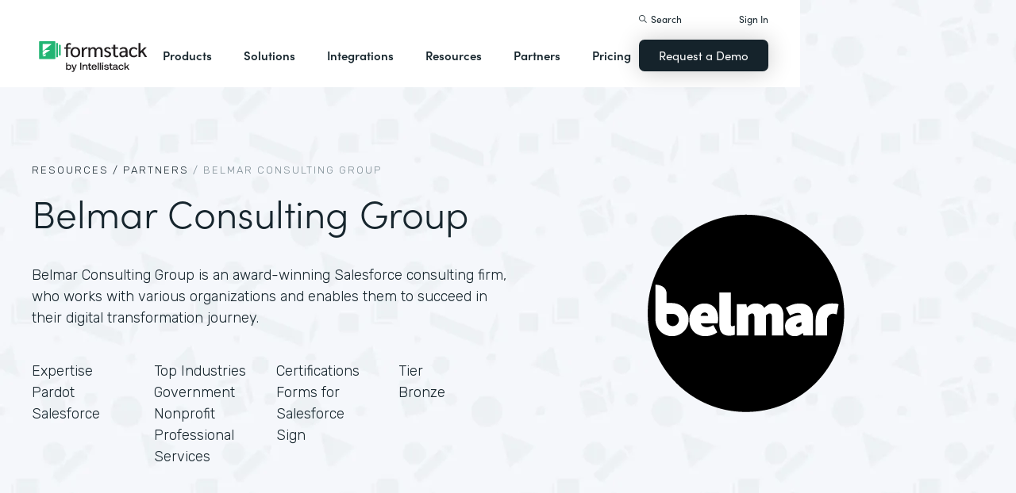

--- FILE ---
content_type: text/html
request_url: https://nycruns-goykd.formstack.com/partners/belmar-consulting-group
body_size: 24407
content:
<!DOCTYPE html><!-- Last Published: Mon Jan 19 2026 15:33:13 GMT+0000 (Coordinated Universal Time) --><html data-wf-domain="webflow-prod.formstack.com" data-wf-page="631f56d731f15b32984806a2" data-wf-site="5ebb0930dd82631397ddca92" data-wf-intellimize-customer-id="117466347" lang="en" data-wf-collection="631f56d731f15be44048062d" data-wf-item-slug="belmar-consulting-group"><head><meta charset="utf-8"/><title>Belmar Consulting Group | Formstack Partner</title><meta content="Belmar Consulting Group is an award-winning Salesforce consulting firm." name="description"/><meta content="Belmar Consulting Group | Formstack Partner" property="og:title"/><meta content="Belmar Consulting Group is an award-winning Salesforce consulting firm." property="og:description"/><meta content="Belmar Consulting Group | Formstack Partner" property="twitter:title"/><meta content="Belmar Consulting Group is an award-winning Salesforce consulting firm." property="twitter:description"/><meta property="og:type" content="website"/><meta content="summary_large_image" name="twitter:card"/><meta content="width=device-width, initial-scale=1" name="viewport"/><meta content="fODKti5w4dGtP_o2YE7rgSjTwHCDlXY8mECZr4WNbrQ" name="google-site-verification"/><link href="https://cdn.prod.website-files.com/5ebb0930dd82631397ddca92/css/fs-prod.shared.5c3009d92.min.css" rel="stylesheet" type="text/css" integrity="sha384-XDAJ2SaN98XmGx21IAGmR4a+4FdscdqHRrbQAiBTOTNDJOUG10Wd4lPCSok4BQd9" crossorigin="anonymous"/><link href="https://fonts.googleapis.com" rel="preconnect"/><link href="https://fonts.gstatic.com" rel="preconnect" crossorigin="anonymous"/><script src="https://ajax.googleapis.com/ajax/libs/webfont/1.6.26/webfont.js" type="text/javascript"></script><script type="text/javascript">WebFont.load({  google: {    families: ["Open Sans:300,300italic,400,400italic,600,600italic,700,700italic,800,800italic","Rubik:300,regular,500,700"]  }});</script><script src="https://use.typekit.net/iek1ypl.js" type="text/javascript"></script><script type="text/javascript">try{Typekit.load();}catch(e){}</script><script type="text/javascript">!function(o,c){var n=c.documentElement,t=" w-mod-";n.className+=t+"js",("ontouchstart"in o||o.DocumentTouch&&c instanceof DocumentTouch)&&(n.className+=t+"touch")}(window,document);</script><link href="https://cdn.prod.website-files.com/5ebb0930dd82631397ddca92/5f49000747c213807f0a1d74_FS_32x32.png" rel="shortcut icon" type="image/x-icon"/><link href="https://cdn.prod.website-files.com/5ebb0930dd82631397ddca92/5f490035d3afaf299acf7d59_FS_256x256.png" rel="apple-touch-icon"/><style>.anti-flicker, .anti-flicker * {visibility: hidden !important; opacity: 0 !important;}</style><style>[data-wf-hidden-variation], [data-wf-hidden-variation] * {
        display: none !important;
      }</style><script type="text/javascript">if (localStorage.getItem('intellimize_data_tracking_type') !== 'optOut') { localStorage.removeItem('intellimize_opt_out_117466347'); } if (localStorage.getItem('intellimize_data_tracking_type') !== 'optOut') { localStorage.setItem('intellimize_data_tracking_type', 'optOut'); }</script><script type="text/javascript">(function(e){var s={r:[]};e.wf={r:s.r,ready:t=>{s.r.push(t)}}})(window)</script><script type="text/javascript">(function(e,t,p){var n=document.documentElement,s={p:[],r:[]},u={p:s.p,r:s.r,push:function(e){s.p.push(e)},ready:function(e){s.r.push(e)}};e.intellimize=u,n.className+=" "+p,setTimeout(function(){n.className=n.className.replace(RegExp(" ?"+p),"")},t)})(window, 4000, 'anti-flicker')</script><link href="https://cdn.intellimize.co/snippet/117466347.js" rel="preload" as="script"/><script type="text/javascript">var wfClientScript=document.createElement("script");wfClientScript.src="https://cdn.intellimize.co/snippet/117466347.js",wfClientScript.async=!0,wfClientScript.onerror=function(){document.documentElement.className=document.documentElement.className.replace(RegExp(" ?anti-flicker"),"")},document.head.appendChild(wfClientScript);</script><link href="https://api.intellimize.co" rel="preconnect" crossorigin="true"/><link href="https://log.intellimize.co" rel="preconnect" crossorigin="true"/><link href="https://117466347.intellimizeio.com" rel="preconnect"/><script src="https://www.google.com/recaptcha/api.js" type="text/javascript"></script><!-- Custom CSS -->
<style>
  @font-face {font-display: swap;}input::placeholder{overflow:visible}a{cursor:pointer}body{-webkit-font-smoothing:antialiased}.w-webflow-badge {display: none !important;}.nav-dimmer.active {display: block;opacity: 1;}.hover_bg_light:hover .prod-nav-menui-item-callout {background-color: #7D8C94;}@media (max-width:767px){.templates-for-solution-section .templates-collection-grid div:nth-child(4) .templates-for-solution-section .templates-collection-grid div:nth-child(5) .templates-for-solution-section .templates-collection-grid div:nth-child(6){display:none}}@media (max-width:1220px) and (min-width:992px){#solutionsNav {width: 1000px;left: -300px;}.nav-background.full.sub-nav.product{width:1060px}#productNav .left-prod-nav-2{display:block}}.customer-story-logo-image{max-height:100%}
.standard-rich-text p {font-weight: 300 !important}.w-video embed, .w-video iframe, .w-video object {border: none !important}
@media screen and (max-width: 1300px) {.filtered-search-right-results{overflow-x:scroll;}}
@media (min-width:769px) {.nav-background.sub-nav.solutions-full{top:100px !important}.container .nav-background.sub-nav.solutions-full.bannervisible{top:130px !important}.templates-list-item.nav-menu-link.hide {display: none !important}}
@media(max-width: 768px) {header#nav.active .nav-container {position: fixed;width: 100%;height: 100%;background-color: #fff !important;overflow-y: scroll;padding-bottom: 100px;}#NavCTAContainer {display: none;}header#nav.active #NavCTAContainer {display: flex !important;justify-content: space-between;align-items: center;}header#nav.active ~ #drift-frame-controller, header#nav.active ~ .osano-cm-window {z-index: 1 !important;}}
.top-notification-bar .notification-bar-rich-text p {
	margin-bottom: 0;
}
.top-notification-bar .notification-bar-rich-text strong {
	font-weight: 700;
}
.top-notification-bar .notification-bar-rich-text a {
	font-weight: 400;
	color: white;
	font-family: sofia-pro,sans-serif;
}
.secondary-cta-link.border-box-black {
	align-self: start;
}
</style>

<!-- SCRIPTS -->
<!-- Google Tag Manager -->
<script>(function(w,d,s,l,i){w[l]=w[l]||[];w[l].push({'gtm.start':
new Date().getTime(),event:'gtm.js'});var f=d.getElementsByTagName(s)[0],
j=d.createElement(s),dl=l!='dataLayer'?'&l='+l:'';j.async=true;j.src=
'https://www.googletagmanager.com/gtm.js?id='+i+dl;f.parentNode.insertBefore(j,f);
})(window,document,'script','dataLayer','GTM-KHB6FZ');</script>
<!-- End Google Tag Manager -->

<!-- Start of HubSpot Embed Code -->
<script id="hs-script-loader" src="//js-na1.hs-scripts.com/47598483.js" defer></script>
<!-- End of HubSpot Embed Code -->

<script>
//Adding DataLayer from GTM to collect email
//https://developers.google.com/tag-platform/tag-manager/datalayer
window.dataLayer = window.dataLayer || []
dataLayer.push({
 'event': 'formSubmission',
 'formType': 'Contact us'
});
</script>

<!-- Start Osano Script -->
<script async src="https://cmp.osano.com/AzZnrAU15nrEq36kK/f442173a-e8e2-44e8-b518-188c07d6ccd1/osano.js"></script>
<script async src="https://cdn.jsdelivr.net/npm/cookieconsent@3/build/cookieconsent.min.js"></script>
<!-- End Osano Script -->

<!-- Google Consent Mode via Osano -->
<script>
  window.dataLayer = window.dataLayer ||[];
  function gtag(){dataLayer.push(arguments);}
  gtag('consent','default',{
    'ad_storage':'denied',
    'analytics_storage':'denied',
    'ad_user_data':'denied',
    'ad_personalization':'denied',
     'wait_for_update': 500
  });
  gtag("set", "ads_data_redaction", true);
</script>
<!-- End Google Consent Mode -->


<!-- Store GCLID -->
<script>/*
function getParam(e){var t=RegExp("[?&]"+e+"=([^&]*)").exec(window.location.search);return t&&decodeURIComponent(t[1].replace(/\+/g," "))}function getExpiryRecord(e){return{value:e,expiryDate:new Date().getTime()+7776e6}}function addGclid(){var e,t=getParam("gclid"),a=null,r=getParam("gclsrc"),i=!r||-1!==r.indexOf("aw");["gclid_field"].forEach(function(t){document.getElementById(t)&&(e=document.getElementById(t))}),t&&i&&(a=getExpiryRecord(t),localStorage.setItem("gclid",JSON.stringify(a)));var n=a||JSON.parse(localStorage.getItem("gclid")),c=n&&new Date().getTime()<n.expiryDate;e&&c&&(e.value=n.value)}window.addEventListener("load",addGclid);*/
</script>
<!-- End Store GCLID -->

<!-- Meta Pixel Code -->
<script>
!function(f,b,e,v,n,t,s)
{if(f.fbq)return;n=f.fbq=function(){n.callMethod?
n.callMethod.apply(n,arguments):n.queue.push(arguments)};
if(!f._fbq)f._fbq=n;n.push=n;n.loaded=!0;n.version='2.0';
n.queue=[];t=b.createElement(e);t.async=!0;
t.src=v;s=b.getElementsByTagName(e)[0];
s.parentNode.insertBefore(t,s)}(window, document,'script',
'https://connect.facebook.net/en_US/fbevents.js');
fbq('init', '764089252861911');
fbq('track', 'PageView');
</script>
<noscript><img height="1" width="1" style="display:none"
src="https://www.facebook.com/tr?id=764089252861911&ev=PageView&noscript=1"
/></noscript>
<!-- End Meta Pixel Code -->
<!-- END SCRIPTS --><link rel="canonical" href="https://www.formstack.com/partners/belmar-consulting-group" /></head><body><div class="code-embed---page-css w-embed"><style>
.section.hero {
  background-image: url(https://cdn.prod.website-files.com/5ebb0930dd82631397ddca92/62fd197afd589e8354485f78_background-salesforce-shapes.webp);
}
.table_v3_4_col.table_heading {
    background-color: var(--white);
    border-style: none;
    grid-template-rows: auto;
}
.table_v3_4_col {
    grid-column-gap: 2px;
    grid-row-gap: 2px;
    border: 2px solid var(--slate-4);
    background-color: var(--slate-4);
    grid-template-columns: 1.5fr 1fr 1fr 1fr;
    grid-area: span 1 / span 1 / span 1 / span 1;
}
.cell_title_col {
    text-align: center;
    padding-top: 10px;
    padding-bottom: 20px;
    font-family: sofia-pro, sans-serif;
    font-size: 28px;
    font-weight: 700;
}
.table_v3_cell_section_title {
    background-color: var(--green-light);
    padding: 10px 10px 10px 40px;
    font-family: sofia-pro, sans-serif;
}
.table_v3_cell_section_title.bg-gray {
		background-color: var(--slate-6);
}
.table_v3_cell.text-left {
    text-align: left;
    padding-left: 40px;
}
.table_v3_cell {
    background-color: var(--white);
    text-align: center;
    padding: 10px;
    font-family: sofia-pro, sans-serif;
}
.Partners_form_container {
	margin: 0 auto;
}
</style></div><header id="nav" data-w-id="d56d2632-8cfa-158d-09d3-7f73b1aa64f2" class="sticky-nav"><div class="nav-container nav-inner pt-40-pb-10"><div class="container flex space-between relative-block"><div class="nav-logo-container"><a href="/" data-wf-native-id-path="6bdf3b13-f736-61a7-aea6-c09c64290342:ca6d9c4f-74e1-fa16-99b7-ed247bbd50fc" data-wf-ao-click-engagement-tracking="true" data-wf-element-id="ca6d9c4f-74e1-fa16-99b7-ed247bbd50fc" data-wf-component-context="%5B%7B%22componentId%22%3A%22d56d2632-8cfa-158d-09d3-7f73b1aa64f2%22%2C%22instanceId%22%3A%226bdf3b13-f736-61a7-aea6-c09c64290342%22%7D%5D" class="nav-logo-link w-inline-block"><img width="Auto" height="50" alt="Formstack Company Logo" src="https://cdn.prod.website-files.com/5ebb0930dd82631397ddca92/685b02e910b8b9e4bb7de167_logo-Formstack-by-Intellistack.svg" loading="eager" id="navLogoBlack" fetchpriority="high" class="nav-logo"/><img width="154" height="26" alt="Formstack White Logo" src="https://cdn.prod.website-files.com/5ebb0930dd82631397ddca92/5f612a5ac578cf166c08454d_formstack-logo-white.svg" loading="lazy" id="navLogoWhite" class="nav-logo hide"/></a><div class="nav-mobile-menu-container"><div id="nav-magnify-glass" class="mobile-nav-search-magnify hide"></div><div class="mobile-nav-search-close"></div><div id="MobileMenu" class="mobile-nav-dropdown"><img alt="Mobile Navigation Close" src="https://cdn.prod.website-files.com/5e84fbb7a2e28dc5497c62f3/5f89c453ab7da03a3d858ae4_icon-close-x.svg" class="hamburger-close"/><img alt="Mobile Navigation Open" src="https://cdn.prod.website-files.com/5e84fbb7a2e28dc5497c62f3/5f89c453ab7da0dd5e858ae0_icon-hamburger-menu.svg" class="hamburger"/></div></div></div><ul role="list" class="nav-grid new w-list-unstyled"><li id="productNav" class="products-list-item nav-menu-link w-node-ca6d9c4f-74e1-fa16-99b7-ed247bbd5106-b1aa64f2"><div class="tablet-menu-item"><a href="#" data-wf-native-id-path="6bdf3b13-f736-61a7-aea6-c09c64290342:ca6d9c4f-74e1-fa16-99b7-ed247bbd5108" data-wf-ao-click-engagement-tracking="true" data-wf-element-id="ca6d9c4f-74e1-fa16-99b7-ed247bbd5108" data-wf-component-context="%5B%7B%22componentId%22%3A%22d56d2632-8cfa-158d-09d3-7f73b1aa64f2%22%2C%22instanceId%22%3A%226bdf3b13-f736-61a7-aea6-c09c64290342%22%7D%5D" class="nav-link">Products</a><div class="arrow-container-2"><img alt="" src="https://cdn.prod.website-files.com/5e84fbb7a2e28dc5497c62f3/5f89c453ab7da0dc31858adf_icon-triangle-menu.svg" class="nav-arrow products"/></div></div><div class="nav-background full sub-nav products"><div class="product-nav-container new"><div id="productNavLinkContainer" class="w-layout-grid nav-product-grid"><a href="/products/online-forms" data-wf-native-id-path="6bdf3b13-f736-61a7-aea6-c09c64290342:884a0cbd-758b-2c90-57d5-3dfc09c433f7" data-wf-ao-click-engagement-tracking="true" data-wf-element-id="884a0cbd-758b-2c90-57d5-3dfc09c433f7" data-wf-component-context="%5B%7B%22componentId%22%3A%22d56d2632-8cfa-158d-09d3-7f73b1aa64f2%22%2C%22instanceId%22%3A%226bdf3b13-f736-61a7-aea6-c09c64290342%22%7D%5D" class="product-nav-item w-inline-block"><img width="20" height="20" alt="" src="https://cdn.prod.website-files.com/5e84fbb7a2e28dc5497c62f3/5f89c453ab7da03256858ae3_icons-forms-two.svg" class="platform-icon mt-5"/><div><div class="sofia-pro mb-15">Forms</div><div class="text-light text-smaller">Enhance data collection to data workflows with our enterprise-grade, yet easy-to-use no-code online form builder.<br/></div></div></a><a href="/products/documents" data-wf-native-id-path="6bdf3b13-f736-61a7-aea6-c09c64290342:884a0cbd-758b-2c90-57d5-3dfc09c4340f" data-wf-ao-click-engagement-tracking="true" data-wf-element-id="884a0cbd-758b-2c90-57d5-3dfc09c4340f" data-wf-component-context="%5B%7B%22componentId%22%3A%22d56d2632-8cfa-158d-09d3-7f73b1aa64f2%22%2C%22instanceId%22%3A%226bdf3b13-f736-61a7-aea6-c09c64290342%22%7D%5D" class="product-nav-item w-inline-block"><img width="20" height="20" alt="" src="https://cdn.prod.website-files.com/5e84fbb7a2e28dc5497c62f3/5f89c453ab7da072b2858adc_icon-documents.svg" class="platform-icon mt-5"/><div><div class="sofia-pro mb-15">Documents</div><div class="text-light text-smaller">Automate revenue-generating documents and transform data into professional, dynamic documents to impress your end customers.<br/></div></div></a><a href="/products/sign" data-wf-native-id-path="6bdf3b13-f736-61a7-aea6-c09c64290342:884a0cbd-758b-2c90-57d5-3dfc09c43427" data-wf-ao-click-engagement-tracking="true" data-wf-element-id="884a0cbd-758b-2c90-57d5-3dfc09c43427" data-wf-component-context="%5B%7B%22componentId%22%3A%22d56d2632-8cfa-158d-09d3-7f73b1aa64f2%22%2C%22instanceId%22%3A%226bdf3b13-f736-61a7-aea6-c09c64290342%22%7D%5D" class="product-nav-item w-inline-block"><img width="20" height="20" alt="" src="https://cdn.prod.website-files.com/5e84fbb7a2e28dc5497c62f3/5f89c453ab7da0d605858ae1__Sign.svg" class="platform-icon mt-5"/><div><div class="sofia-pro mb-15">Sign</div><div class="text-light text-smaller">Collect digital signatures easily and securely with the eSignature solution that is easy for you and your end customers.<br/></div></div></a><a href="https://www.intellistack-streamline.com" data-wf-native-id-path="6bdf3b13-f736-61a7-aea6-c09c64290342:884a0cbd-758b-2c90-57d5-3dfc09c433ff" data-wf-ao-click-engagement-tracking="true" data-wf-element-id="884a0cbd-758b-2c90-57d5-3dfc09c433ff" data-wf-component-context="%5B%7B%22componentId%22%3A%22d56d2632-8cfa-158d-09d3-7f73b1aa64f2%22%2C%22instanceId%22%3A%226bdf3b13-f736-61a7-aea6-c09c64290342%22%7D%5D" class="product-nav-item w-inline-block"><img width="20" height="20" alt="" src="https://cdn.prod.website-files.com/5ebb0930dd82631397ddca92/67b4f81cb13e3d2a6155da02_7d5ca90ccdd08e76e8a886d74424c280_logo-icon-streamline.svg" class="platform-icon mt-5"/><div><div class="sofia-pro mb-15">Intellistack Streamline</div><div class="text-light text-smaller">Market-first process automation platform for building error‒free, data‒rich workflows with automatic prefill that reduce costs and risks, and improve efficiency.<br/></div></div></a><a href="/products/suite" data-wf-native-id-path="6bdf3b13-f736-61a7-aea6-c09c64290342:884a0cbd-758b-2c90-57d5-3dfc09c43417" data-wf-ao-click-engagement-tracking="true" data-wf-element-id="884a0cbd-758b-2c90-57d5-3dfc09c43417" data-wf-component-context="%5B%7B%22componentId%22%3A%22d56d2632-8cfa-158d-09d3-7f73b1aa64f2%22%2C%22instanceId%22%3A%226bdf3b13-f736-61a7-aea6-c09c64290342%22%7D%5D" class="product-nav-item w-inline-block"><img width="20" height="20" alt="" src="https://cdn.prod.website-files.com/5e84fbb7a2e28dc5497c62f3/5f89c453ab7da007ea858ade_icon-platform.svg" class="platform-icon mt-5"/><div><div class="sofia-pro mb-15">Suite</div><div class="text-light text-smaller">Formstack’s all-in-one solution for online forms, document generation, eSignatures, and automated workflows.<br/></div></div></a><a id="productNavCTA" data-wf-native-id-path="6bdf3b13-f736-61a7-aea6-c09c64290342:884a0cbd-758b-2c90-57d5-3dfc09c4342f" data-wf-ao-click-engagement-tracking="true" data-wf-element-id="884a0cbd-758b-2c90-57d5-3dfc09c4342f" data-wf-component-context="%5B%7B%22componentId%22%3A%22d56d2632-8cfa-158d-09d3-7f73b1aa64f2%22%2C%22instanceId%22%3A%226bdf3b13-f736-61a7-aea6-c09c64290342%22%7D%5D" href="/contact-sales" class="flex flex-left width-full hover_bg_light mobile-mt-30 mobile-break w-node-_884a0cbd-758b-2c90-57d5-3dfc09c4342f-b1aa64f2 w-inline-block"><img src="https://cdn.prod.website-files.com/5ebb0930dd82631397ddca92/67b5234c0b8611638598906b_photo-navigation-products-man-and-woman-smiling-at-laptop.webp" loading="lazy" alt="" class="image mobile-full-width"/><div class="prod-nav-menui-item-callout"><div class="sofia-pro color-white text-extra-large mb-20">Schedule a Demo</div><div class="flex flex-left mobile-flex-center"><div class="text-light text-smaller color-white">See the platform in action for yourself<br/></div><img src="https://cdn.prod.website-files.com/5ebb0930dd82631397ddca92/67b5f3348cb2a8f0918e3ead_element-arrow-white.svg" loading="lazy" alt="" class="ml-5 desktop-only"/></div></div></a><a href="/products/forms-for-salesforce" data-wf-native-id-path="6bdf3b13-f736-61a7-aea6-c09c64290342:884a0cbd-758b-2c90-57d5-3dfc09c43407" data-wf-ao-click-engagement-tracking="true" data-wf-element-id="884a0cbd-758b-2c90-57d5-3dfc09c43407" data-wf-component-context="%5B%7B%22componentId%22%3A%22d56d2632-8cfa-158d-09d3-7f73b1aa64f2%22%2C%22instanceId%22%3A%226bdf3b13-f736-61a7-aea6-c09c64290342%22%7D%5D" class="product-nav-item w-inline-block"><img width="20" height="20" alt="" src="https://cdn.prod.website-files.com/5ebb0930dd82631397ddca92/5f5a297931a857e2eb6243b5_Forms-for-Salesforce.svg" class="platform-icon mt-5"/><div><div class="sofia-pro mb-15">Forms for Salesforce</div><div class="text-light text-smaller">Securely collect and manage data all within your Salesforce org with our market-first native forms solution.<br/></div></div></a><a href="/products/documents-for-salesforce" data-wf-native-id-path="6bdf3b13-f736-61a7-aea6-c09c64290342:884a0cbd-758b-2c90-57d5-3dfc09c4341f" data-wf-ao-click-engagement-tracking="true" data-wf-element-id="884a0cbd-758b-2c90-57d5-3dfc09c4341f" data-wf-component-context="%5B%7B%22componentId%22%3A%22d56d2632-8cfa-158d-09d3-7f73b1aa64f2%22%2C%22instanceId%22%3A%226bdf3b13-f736-61a7-aea6-c09c64290342%22%7D%5D" class="product-nav-item mb-10 w-inline-block"><img width="20" height="20" alt="" src="https://cdn.prod.website-files.com/5ebb0930dd82631397ddca92/5f5a2980326d464ece166811_Documents-for-Salesforce.svg" class="platform-icon mt-5"/><div><div class="sofia-pro mb-15">Documents for Salesforce</div><div class="text-light text-smaller">Robust document generation for all your business needs and integrated with Salesforce - from proposals to contracts and invoices.<br/></div></div></a></div></div></div></li><li class="solutions-list-item nav-menu-link full-width-nav"><div class="tablet-menu-item"><a href="#" data-wf-native-id-path="6bdf3b13-f736-61a7-aea6-c09c64290342:ca6d9c4f-74e1-fa16-99b7-ed247bbd5151" data-wf-ao-click-engagement-tracking="true" data-wf-element-id="ca6d9c4f-74e1-fa16-99b7-ed247bbd5151" data-wf-component-context="%5B%7B%22componentId%22%3A%22d56d2632-8cfa-158d-09d3-7f73b1aa64f2%22%2C%22instanceId%22%3A%226bdf3b13-f736-61a7-aea6-c09c64290342%22%7D%5D" class="nav-link">Solutions</a><div class="arrow-container-2"><img alt="" src="https://cdn.prod.website-files.com/5e84fbb7a2e28dc5497c62f3/5f89c453ab7da0dc31858adf_icon-triangle-menu.svg" class="nav-arrow solutions"/></div></div><div id="solutionsNav" class="nav-background sub-nav sub-nav-full"><div id="w-node-ca6d9c4f-74e1-fa16-99b7-ed247bbd5156-b1aa64f2" class="w-layout-layout quick-stack relative-block solution-nav wf-layout-layout"><div id="w-node-ca6d9c4f-74e1-fa16-99b7-ed247bbd5157-b1aa64f2" class="w-layout-cell"><div class="nav-col-solutions"><div class="nav-secondary-title sofia-pro">BY INDUSTRY</div><div class="nav-solution-link-block"><img loading="lazy" src="https://cdn.prod.website-files.com/5ebb0930dd82631397ddca92/64c99bab6fe66e63cf226acc_nav-solution-icon-1.svg" alt=""/><div class="solution-nav-links"><a data-w-id="ca6d9c4f-74e1-fa16-99b7-ed247bbd515e" data-wf-native-id-path="6bdf3b13-f736-61a7-aea6-c09c64290342:ca6d9c4f-74e1-fa16-99b7-ed247bbd515e" data-wf-ao-click-engagement-tracking="true" data-wf-element-id="ca6d9c4f-74e1-fa16-99b7-ed247bbd515e" data-wf-component-context="%5B%7B%22componentId%22%3A%22d56d2632-8cfa-158d-09d3-7f73b1aa64f2%22%2C%22instanceId%22%3A%226bdf3b13-f736-61a7-aea6-c09c64290342%22%7D%5D" href="https://www.formstack.com/industry/healthcare" class="solution-nav-link nav-title w-inline-block"><img loading="lazy" src="https://cdn.prod.website-files.com/5ebb0930dd82631397ddca92/64ca4e42e48c4099fb59d639_Nav-link-green-arrow.svg" alt="" class="solution-nav-link-arrow"/><div>Healthcare</div></a><a data-w-id="ca6d9c4f-74e1-fa16-99b7-ed247bbd5162" data-wf-native-id-path="6bdf3b13-f736-61a7-aea6-c09c64290342:ca6d9c4f-74e1-fa16-99b7-ed247bbd5162" data-wf-ao-click-engagement-tracking="true" data-wf-element-id="ca6d9c4f-74e1-fa16-99b7-ed247bbd5162" data-wf-component-context="%5B%7B%22componentId%22%3A%22d56d2632-8cfa-158d-09d3-7f73b1aa64f2%22%2C%22instanceId%22%3A%226bdf3b13-f736-61a7-aea6-c09c64290342%22%7D%5D" href="https://www.formstack.com/solutions/patient-onboarding" class="solution-nav-link w-inline-block"><img loading="lazy" src="https://cdn.prod.website-files.com/5ebb0930dd82631397ddca92/64ca4e42e48c4099fb59d639_Nav-link-green-arrow.svg" alt="" class="solution-nav-link-arrow"/><div>Patient Onboarding</div></a><a data-w-id="ca6d9c4f-74e1-fa16-99b7-ed247bbd5166" data-wf-native-id-path="6bdf3b13-f736-61a7-aea6-c09c64290342:ca6d9c4f-74e1-fa16-99b7-ed247bbd5166" data-wf-ao-click-engagement-tracking="true" data-wf-element-id="ca6d9c4f-74e1-fa16-99b7-ed247bbd5166" data-wf-component-context="%5B%7B%22componentId%22%3A%22d56d2632-8cfa-158d-09d3-7f73b1aa64f2%22%2C%22instanceId%22%3A%226bdf3b13-f736-61a7-aea6-c09c64290342%22%7D%5D" href="https://www.formstack.com/solutions/hipaa-data-security" class="solution-nav-link w-inline-block"><img loading="lazy" src="https://cdn.prod.website-files.com/5ebb0930dd82631397ddca92/64ca4e42e48c4099fb59d639_Nav-link-green-arrow.svg" alt="" class="solution-nav-link-arrow"/><div class="no-wrap-div">HIPAA Data Security</div></a><a data-w-id="ca6d9c4f-74e1-fa16-99b7-ed247bbd516a" data-wf-native-id-path="6bdf3b13-f736-61a7-aea6-c09c64290342:ca6d9c4f-74e1-fa16-99b7-ed247bbd516a" data-wf-ao-click-engagement-tracking="true" data-wf-element-id="ca6d9c4f-74e1-fa16-99b7-ed247bbd516a" data-wf-component-context="%5B%7B%22componentId%22%3A%22d56d2632-8cfa-158d-09d3-7f73b1aa64f2%22%2C%22instanceId%22%3A%226bdf3b13-f736-61a7-aea6-c09c64290342%22%7D%5D" href="https://www.formstack.com/solutions/healthcare-marketing" class="solution-nav-link w-inline-block"><img loading="lazy" src="https://cdn.prod.website-files.com/5ebb0930dd82631397ddca92/64ca4e42e48c4099fb59d639_Nav-link-green-arrow.svg" alt="" class="solution-nav-link-arrow"/><div class="no-wrap-div">Healthcare Marketing</div></a></div></div><div class="nav-solution-link-block"><img loading="lazy" src="https://cdn.prod.website-files.com/5ebb0930dd82631397ddca92/64cbd834115ce226583ae91f_icon-nav-solution-2.svg" alt=""/><div class="solution-nav-links"><a data-w-id="ca6d9c4f-74e1-fa16-99b7-ed247bbd5171" data-wf-native-id-path="6bdf3b13-f736-61a7-aea6-c09c64290342:ca6d9c4f-74e1-fa16-99b7-ed247bbd5171" data-wf-ao-click-engagement-tracking="true" data-wf-element-id="ca6d9c4f-74e1-fa16-99b7-ed247bbd5171" data-wf-component-context="%5B%7B%22componentId%22%3A%22d56d2632-8cfa-158d-09d3-7f73b1aa64f2%22%2C%22instanceId%22%3A%226bdf3b13-f736-61a7-aea6-c09c64290342%22%7D%5D" href="https://www.formstack.com/industry/financial-services" class="solution-nav-link nav-title w-inline-block"><img loading="lazy" src="https://cdn.prod.website-files.com/5ebb0930dd82631397ddca92/64ca4e42e48c4099fb59d639_Nav-link-green-arrow.svg" alt="" class="solution-nav-link-arrow"/><div>Financial Services</div></a><a data-w-id="ca6d9c4f-74e1-fa16-99b7-ed247bbd5175" data-wf-native-id-path="6bdf3b13-f736-61a7-aea6-c09c64290342:ca6d9c4f-74e1-fa16-99b7-ed247bbd5175" data-wf-ao-click-engagement-tracking="true" data-wf-element-id="ca6d9c4f-74e1-fa16-99b7-ed247bbd5175" data-wf-component-context="%5B%7B%22componentId%22%3A%22d56d2632-8cfa-158d-09d3-7f73b1aa64f2%22%2C%22instanceId%22%3A%226bdf3b13-f736-61a7-aea6-c09c64290342%22%7D%5D" href="https://www.formstack.com/solutions/claims-reports" class="solution-nav-link w-inline-block"><img loading="lazy" src="https://cdn.prod.website-files.com/5ebb0930dd82631397ddca92/64ca4e42e48c4099fb59d639_Nav-link-green-arrow.svg" alt="" class="solution-nav-link-arrow"/><div>Claims &amp; Reports</div></a><a data-w-id="ca6d9c4f-74e1-fa16-99b7-ed247bbd5179" data-wf-native-id-path="6bdf3b13-f736-61a7-aea6-c09c64290342:ca6d9c4f-74e1-fa16-99b7-ed247bbd5179" data-wf-ao-click-engagement-tracking="true" data-wf-element-id="ca6d9c4f-74e1-fa16-99b7-ed247bbd5179" data-wf-component-context="%5B%7B%22componentId%22%3A%22d56d2632-8cfa-158d-09d3-7f73b1aa64f2%22%2C%22instanceId%22%3A%226bdf3b13-f736-61a7-aea6-c09c64290342%22%7D%5D" href="https://www.formstack.com/solutions/salesforce-financial-services-automation" class="solution-nav-link w-inline-block"><img loading="lazy" src="https://cdn.prod.website-files.com/5ebb0930dd82631397ddca92/64ca4e42e48c4099fb59d639_Nav-link-green-arrow.svg" alt="" class="solution-nav-link-arrow"/><div class="no-wrap-div">Salesforce Automation</div></a><a data-w-id="ca6d9c4f-74e1-fa16-99b7-ed247bbd517d" data-wf-native-id-path="6bdf3b13-f736-61a7-aea6-c09c64290342:ca6d9c4f-74e1-fa16-99b7-ed247bbd517d" data-wf-ao-click-engagement-tracking="true" data-wf-element-id="ca6d9c4f-74e1-fa16-99b7-ed247bbd517d" data-wf-component-context="%5B%7B%22componentId%22%3A%22d56d2632-8cfa-158d-09d3-7f73b1aa64f2%22%2C%22instanceId%22%3A%226bdf3b13-f736-61a7-aea6-c09c64290342%22%7D%5D" href="https://www.formstack.com/solutions/electronic-signature-for-insurance" class="solution-nav-link w-inline-block"><img loading="lazy" src="https://cdn.prod.website-files.com/5ebb0930dd82631397ddca92/64ca4e42e48c4099fb59d639_Nav-link-green-arrow.svg" alt="" class="solution-nav-link-arrow"/><div class="no-wrap-div">Esignatures</div></a></div></div></div></div><div id="w-node-ca6d9c4f-74e1-fa16-99b7-ed247bbd5181-b1aa64f2" class="w-layout-cell"><div class="nav-col-solutions"><div class="nav-secondary-title hidden">BY INDUSTRY</div><div class="nav-solution-link-block"><img loading="lazy" src="https://cdn.prod.website-files.com/5ebb0930dd82631397ddca92/64cbd833b89138113d8d62e4_icon-nav-solution-3.svg" alt=""/><div class="solution-nav-links"><a data-w-id="ca6d9c4f-74e1-fa16-99b7-ed247bbd5188" data-wf-native-id-path="6bdf3b13-f736-61a7-aea6-c09c64290342:ca6d9c4f-74e1-fa16-99b7-ed247bbd5188" data-wf-ao-click-engagement-tracking="true" data-wf-element-id="ca6d9c4f-74e1-fa16-99b7-ed247bbd5188" data-wf-component-context="%5B%7B%22componentId%22%3A%22d56d2632-8cfa-158d-09d3-7f73b1aa64f2%22%2C%22instanceId%22%3A%226bdf3b13-f736-61a7-aea6-c09c64290342%22%7D%5D" href="https://www.formstack.com/industry/higher-education" class="solution-nav-link nav-title w-inline-block"><img loading="lazy" src="https://cdn.prod.website-files.com/5ebb0930dd82631397ddca92/64ca4e42e48c4099fb59d639_Nav-link-green-arrow.svg" alt="" class="solution-nav-link-arrow"/><div>Education</div></a><a data-w-id="ca6d9c4f-74e1-fa16-99b7-ed247bbd518c" data-wf-native-id-path="6bdf3b13-f736-61a7-aea6-c09c64290342:ca6d9c4f-74e1-fa16-99b7-ed247bbd518c" data-wf-ao-click-engagement-tracking="true" data-wf-element-id="ca6d9c4f-74e1-fa16-99b7-ed247bbd518c" data-wf-component-context="%5B%7B%22componentId%22%3A%22d56d2632-8cfa-158d-09d3-7f73b1aa64f2%22%2C%22instanceId%22%3A%226bdf3b13-f736-61a7-aea6-c09c64290342%22%7D%5D" href="https://www.formstack.com/solutions/student-engagement" class="solution-nav-link w-inline-block"><img loading="lazy" src="https://cdn.prod.website-files.com/5ebb0930dd82631397ddca92/64ca4e42e48c4099fb59d639_Nav-link-green-arrow.svg" alt="" class="solution-nav-link-arrow"/><div>Student Engagement</div></a><a data-w-id="ca6d9c4f-74e1-fa16-99b7-ed247bbd5190" data-wf-native-id-path="6bdf3b13-f736-61a7-aea6-c09c64290342:ca6d9c4f-74e1-fa16-99b7-ed247bbd5190" data-wf-ao-click-engagement-tracking="true" data-wf-element-id="ca6d9c4f-74e1-fa16-99b7-ed247bbd5190" data-wf-component-context="%5B%7B%22componentId%22%3A%22d56d2632-8cfa-158d-09d3-7f73b1aa64f2%22%2C%22instanceId%22%3A%226bdf3b13-f736-61a7-aea6-c09c64290342%22%7D%5D" href="https://www.formstack.com/solutions/prospective-students" class="solution-nav-link w-inline-block"><img loading="lazy" src="https://cdn.prod.website-files.com/5ebb0930dd82631397ddca92/64ca4e42e48c4099fb59d639_Nav-link-green-arrow.svg" alt="" class="solution-nav-link-arrow"/><div class="no-wrap-div">Prospective Students</div></a><a data-w-id="ca6d9c4f-74e1-fa16-99b7-ed247bbd5194" data-wf-native-id-path="6bdf3b13-f736-61a7-aea6-c09c64290342:ca6d9c4f-74e1-fa16-99b7-ed247bbd5194" data-wf-ao-click-engagement-tracking="true" data-wf-element-id="ca6d9c4f-74e1-fa16-99b7-ed247bbd5194" data-wf-component-context="%5B%7B%22componentId%22%3A%22d56d2632-8cfa-158d-09d3-7f73b1aa64f2%22%2C%22instanceId%22%3A%226bdf3b13-f736-61a7-aea6-c09c64290342%22%7D%5D" href="https://www.formstack.com/solutions/alumni" class="solution-nav-link w-inline-block"><img loading="lazy" src="https://cdn.prod.website-files.com/5ebb0930dd82631397ddca92/64ca4e42e48c4099fb59d639_Nav-link-green-arrow.svg" alt="" class="solution-nav-link-arrow"/><div class="no-wrap-div">Alumni Experiences</div></a></div></div><div class="nav-solution-link-block"><img loading="lazy" src="https://cdn.prod.website-files.com/5ebb0930dd82631397ddca92/64cbd834bfd421f6a43aa011_icon-nav-solution-4.svg" alt=""/><div class="solution-nav-links"><a data-w-id="ca6d9c4f-74e1-fa16-99b7-ed247bbd519b" data-wf-native-id-path="6bdf3b13-f736-61a7-aea6-c09c64290342:ca6d9c4f-74e1-fa16-99b7-ed247bbd519b" data-wf-ao-click-engagement-tracking="true" data-wf-element-id="ca6d9c4f-74e1-fa16-99b7-ed247bbd519b" data-wf-component-context="%5B%7B%22componentId%22%3A%22d56d2632-8cfa-158d-09d3-7f73b1aa64f2%22%2C%22instanceId%22%3A%226bdf3b13-f736-61a7-aea6-c09c64290342%22%7D%5D" href="https://www.formstack.com/industry/software" class="solution-nav-link nav-title w-inline-block"><img loading="lazy" src="https://cdn.prod.website-files.com/5ebb0930dd82631397ddca92/64ca4e42e48c4099fb59d639_Nav-link-green-arrow.svg" alt="" class="solution-nav-link-arrow"/><div>Software</div></a><a data-w-id="ca6d9c4f-74e1-fa16-99b7-ed247bbd519f" data-wf-native-id-path="6bdf3b13-f736-61a7-aea6-c09c64290342:ca6d9c4f-74e1-fa16-99b7-ed247bbd519f" data-wf-ao-click-engagement-tracking="true" data-wf-element-id="ca6d9c4f-74e1-fa16-99b7-ed247bbd519f" data-wf-component-context="%5B%7B%22componentId%22%3A%22d56d2632-8cfa-158d-09d3-7f73b1aa64f2%22%2C%22instanceId%22%3A%226bdf3b13-f736-61a7-aea6-c09c64290342%22%7D%5D" href="https://www.formstack.com/solutions/employee-onboarding" class="solution-nav-link w-inline-block"><img loading="lazy" src="https://cdn.prod.website-files.com/5ebb0930dd82631397ddca92/64ca4e42e48c4099fb59d639_Nav-link-green-arrow.svg" alt="" class="solution-nav-link-arrow"/><div>Employee Onboarding</div></a><a data-w-id="ca6d9c4f-74e1-fa16-99b7-ed247bbd51a3" data-wf-native-id-path="6bdf3b13-f736-61a7-aea6-c09c64290342:ca6d9c4f-74e1-fa16-99b7-ed247bbd51a3" data-wf-ao-click-engagement-tracking="true" data-wf-element-id="ca6d9c4f-74e1-fa16-99b7-ed247bbd51a3" data-wf-component-context="%5B%7B%22componentId%22%3A%22d56d2632-8cfa-158d-09d3-7f73b1aa64f2%22%2C%22instanceId%22%3A%226bdf3b13-f736-61a7-aea6-c09c64290342%22%7D%5D" href="https://www.formstack.com/use-case/lead-generation" class="solution-nav-link w-inline-block"><img loading="lazy" src="https://cdn.prod.website-files.com/5ebb0930dd82631397ddca92/64ca4e42e48c4099fb59d639_Nav-link-green-arrow.svg" alt="" class="solution-nav-link-arrow"/><div class="no-wrap-div">Lead Generation</div></a><a data-w-id="ca6d9c4f-74e1-fa16-99b7-ed247bbd51a7" data-wf-native-id-path="6bdf3b13-f736-61a7-aea6-c09c64290342:ca6d9c4f-74e1-fa16-99b7-ed247bbd51a7" data-wf-ao-click-engagement-tracking="true" data-wf-element-id="ca6d9c4f-74e1-fa16-99b7-ed247bbd51a7" data-wf-component-context="%5B%7B%22componentId%22%3A%22d56d2632-8cfa-158d-09d3-7f73b1aa64f2%22%2C%22instanceId%22%3A%226bdf3b13-f736-61a7-aea6-c09c64290342%22%7D%5D" href="https://www.formstack.com/solutions/customer-satisfaction-surveys" class="solution-nav-link w-inline-block"><img loading="lazy" src="https://cdn.prod.website-files.com/5ebb0930dd82631397ddca92/64ca4e42e48c4099fb59d639_Nav-link-green-arrow.svg" alt="" class="solution-nav-link-arrow"/><div class="no-wrap-div">Customer Surveys</div></a></div></div></div></div><div id="w-node-ca6d9c4f-74e1-fa16-99b7-ed247bbd51ab-b1aa64f2" class="w-layout-cell gray-border-left border-desktop-tablet"><div class="pl-30"><div class="nav-secondary-title sofia-pro pl-4">BY ROLE</div><a data-w-id="ca6d9c4f-74e1-fa16-99b7-ed247bbd51af" data-wf-native-id-path="6bdf3b13-f736-61a7-aea6-c09c64290342:ca6d9c4f-74e1-fa16-99b7-ed247bbd51af" data-wf-ao-click-engagement-tracking="true" data-wf-element-id="ca6d9c4f-74e1-fa16-99b7-ed247bbd51af" data-wf-component-context="%5B%7B%22componentId%22%3A%22d56d2632-8cfa-158d-09d3-7f73b1aa64f2%22%2C%22instanceId%22%3A%226bdf3b13-f736-61a7-aea6-c09c64290342%22%7D%5D" href="https://www.formstack.com/roles/salesforce-admins" class="solution-nav-link mt-0 special-margin w-inline-block"><div>Salesforce Admins</div></a><a data-w-id="ca6d9c4f-74e1-fa16-99b7-ed247bbd51b2" data-wf-native-id-path="6bdf3b13-f736-61a7-aea6-c09c64290342:ca6d9c4f-74e1-fa16-99b7-ed247bbd51b2" data-wf-ao-click-engagement-tracking="true" data-wf-element-id="ca6d9c4f-74e1-fa16-99b7-ed247bbd51b2" data-wf-component-context="%5B%7B%22componentId%22%3A%22d56d2632-8cfa-158d-09d3-7f73b1aa64f2%22%2C%22instanceId%22%3A%226bdf3b13-f736-61a7-aea6-c09c64290342%22%7D%5D" href="https://www.formstack.com/roles/finance" class="solution-nav-link mt-0 special-margin w-inline-block"><div>Finance</div></a><a data-w-id="ca6d9c4f-74e1-fa16-99b7-ed247bbd51b5" data-wf-native-id-path="6bdf3b13-f736-61a7-aea6-c09c64290342:ca6d9c4f-74e1-fa16-99b7-ed247bbd51b5" data-wf-ao-click-engagement-tracking="true" data-wf-element-id="ca6d9c4f-74e1-fa16-99b7-ed247bbd51b5" data-wf-component-context="%5B%7B%22componentId%22%3A%22d56d2632-8cfa-158d-09d3-7f73b1aa64f2%22%2C%22instanceId%22%3A%226bdf3b13-f736-61a7-aea6-c09c64290342%22%7D%5D" href="https://www.formstack.com/roles/sales-and-marketing" class="solution-nav-link mt-0 special-margin w-inline-block"><div>Marketing &amp; Sales</div></a><a data-w-id="ca6d9c4f-74e1-fa16-99b7-ed247bbd51b8" data-wf-native-id-path="6bdf3b13-f736-61a7-aea6-c09c64290342:ca6d9c4f-74e1-fa16-99b7-ed247bbd51b8" data-wf-ao-click-engagement-tracking="true" data-wf-element-id="ca6d9c4f-74e1-fa16-99b7-ed247bbd51b8" data-wf-component-context="%5B%7B%22componentId%22%3A%22d56d2632-8cfa-158d-09d3-7f73b1aa64f2%22%2C%22instanceId%22%3A%226bdf3b13-f736-61a7-aea6-c09c64290342%22%7D%5D" href="https://www.formstack.com/roles/human-resources" class="solution-nav-link mt-0 special-margin w-inline-block"><div>Human Resources</div></a><a data-w-id="ca6d9c4f-74e1-fa16-99b7-ed247bbd51bb" data-wf-native-id-path="6bdf3b13-f736-61a7-aea6-c09c64290342:ca6d9c4f-74e1-fa16-99b7-ed247bbd51bb" data-wf-ao-click-engagement-tracking="true" data-wf-element-id="ca6d9c4f-74e1-fa16-99b7-ed247bbd51bb" data-wf-component-context="%5B%7B%22componentId%22%3A%22d56d2632-8cfa-158d-09d3-7f73b1aa64f2%22%2C%22instanceId%22%3A%226bdf3b13-f736-61a7-aea6-c09c64290342%22%7D%5D" href="https://www.formstack.com/roles/it" class="solution-nav-link mt-0 special-margin w-inline-block"><div>IT</div></a><a data-w-id="ca6d9c4f-74e1-fa16-99b7-ed247bbd51be" data-wf-native-id-path="6bdf3b13-f736-61a7-aea6-c09c64290342:ca6d9c4f-74e1-fa16-99b7-ed247bbd51be" data-wf-ao-click-engagement-tracking="true" data-wf-element-id="ca6d9c4f-74e1-fa16-99b7-ed247bbd51be" data-wf-component-context="%5B%7B%22componentId%22%3A%22d56d2632-8cfa-158d-09d3-7f73b1aa64f2%22%2C%22instanceId%22%3A%226bdf3b13-f736-61a7-aea6-c09c64290342%22%7D%5D" href="https://www.formstack.com/roles/security-and-compliance" class="solution-nav-link mt-0 special-margin w-inline-block"><div class="no-wrap-div">Security &amp; Compliance</div></a></div></div><div id="w-node-ca6d9c4f-74e1-fa16-99b7-ed247bbd51c1-b1aa64f2" class="w-layout-cell gray-border-left border-desktop-tablet"><div class="nav-col-solutions end"><div class="nav-secondary-title sofia-pro pl-4">FEATURED CUSTOMER STORY</div><div id="navCustomerStoryContainer"></div></div></div><div id="w-node-ca6d9c4f-74e1-fa16-99b7-ed247bbd51c6-b1aa64f2" class="w-layout-cell"><a data-wf-native-id-path="6bdf3b13-f736-61a7-aea6-c09c64290342:ca6d9c4f-74e1-fa16-99b7-ed247bbd51c7" data-wf-ao-click-engagement-tracking="true" data-wf-element-id="ca6d9c4f-74e1-fa16-99b7-ed247bbd51c7" data-wf-component-context="%5B%7B%22componentId%22%3A%22d56d2632-8cfa-158d-09d3-7f73b1aa64f2%22%2C%22instanceId%22%3A%226bdf3b13-f736-61a7-aea6-c09c64290342%22%7D%5D" href="https://www.formstack.com/resources#resources-industry" class="solution-nav-link-block-left w-inline-block"><div>Don’t see your industry?  Don’t Worry.  See all industries here</div><img loading="lazy" src="https://cdn.prod.website-files.com/5ebb0930dd82631397ddca92/6475d4f903a904b42a505c92_element-green-arrow-right.svg" alt="" class="filter-white mt-2 ml-5"/></a></div><div id="w-node-ca6d9c4f-74e1-fa16-99b7-ed247bbd51cb-b1aa64f2" class="w-layout-cell"><a data-wf-native-id-path="6bdf3b13-f736-61a7-aea6-c09c64290342:ca6d9c4f-74e1-fa16-99b7-ed247bbd51cc" data-wf-ao-click-engagement-tracking="true" data-wf-element-id="ca6d9c4f-74e1-fa16-99b7-ed247bbd51cc" data-wf-component-context="%5B%7B%22componentId%22%3A%22d56d2632-8cfa-158d-09d3-7f73b1aa64f2%22%2C%22instanceId%22%3A%226bdf3b13-f736-61a7-aea6-c09c64290342%22%7D%5D" href="https://www.formstack.com/customer-stories" class="solution-nav-link-block-right w-inline-block"><div>See All Customer Stories</div><img loading="lazy" src="https://cdn.prod.website-files.com/5ebb0930dd82631397ddca92/6475d4f903a904b42a505c92_element-green-arrow-right.svg" alt="" class="filter-black ml-5"/></a></div></div><div class="solutions-background-bottom-left"></div><div class="solutions-background-bottom-left right"></div></div></li><li class="templates-list-item nav-menu-link"><div class="tablet-menu-item"><a href="/integrations" data-wf-native-id-path="6bdf3b13-f736-61a7-aea6-c09c64290342:ca6d9c4f-74e1-fa16-99b7-ed247bbd51d4" data-wf-ao-click-engagement-tracking="true" data-wf-element-id="ca6d9c4f-74e1-fa16-99b7-ed247bbd51d4" data-wf-component-context="%5B%7B%22componentId%22%3A%22d56d2632-8cfa-158d-09d3-7f73b1aa64f2%22%2C%22instanceId%22%3A%226bdf3b13-f736-61a7-aea6-c09c64290342%22%7D%5D" class="nav-link">Integrations</a><div class="arrow-container-2"><img alt="" src="https://cdn.prod.website-files.com/5e84fbb7a2e28dc5497c62f3/5f89c453ab7da0dc31858adf_icon-triangle-menu.svg" class="nav-arrow templates"/></div></div><div class="nav-background sub-nav templates integrations"><div class="templates-nav main-menu-drop-down"><div class="templates-nav-container-2 integrations"><div class="template-nav-column left integrations"><div class="top-block"><a data-wf-native-id-path="6bdf3b13-f736-61a7-aea6-c09c64290342:ca6d9c4f-74e1-fa16-99b7-ed247bbd51dd" data-wf-ao-click-engagement-tracking="true" data-wf-element-id="ca6d9c4f-74e1-fa16-99b7-ed247bbd51dd" data-wf-component-context="%5B%7B%22componentId%22%3A%22d56d2632-8cfa-158d-09d3-7f73b1aa64f2%22%2C%22instanceId%22%3A%226bdf3b13-f736-61a7-aea6-c09c64290342%22%7D%5D" href="https://www.formstack.com/integrations?category=CRM#filter" class="nav-secondary-link w-inline-block"><div>CRM</div></a><a data-wf-native-id-path="6bdf3b13-f736-61a7-aea6-c09c64290342:ca6d9c4f-74e1-fa16-99b7-ed247bbd51e0" data-wf-ao-click-engagement-tracking="true" data-wf-element-id="ca6d9c4f-74e1-fa16-99b7-ed247bbd51e0" data-wf-component-context="%5B%7B%22componentId%22%3A%22d56d2632-8cfa-158d-09d3-7f73b1aa64f2%22%2C%22instanceId%22%3A%226bdf3b13-f736-61a7-aea6-c09c64290342%22%7D%5D" href="https://www.formstack.com/integrations?category=Payments#filter" class="nav-secondary-link w-inline-block"><div>Payments</div></a><a data-wf-native-id-path="6bdf3b13-f736-61a7-aea6-c09c64290342:ca6d9c4f-74e1-fa16-99b7-ed247bbd51e3" data-wf-ao-click-engagement-tracking="true" data-wf-element-id="ca6d9c4f-74e1-fa16-99b7-ed247bbd51e3" data-wf-component-context="%5B%7B%22componentId%22%3A%22d56d2632-8cfa-158d-09d3-7f73b1aa64f2%22%2C%22instanceId%22%3A%226bdf3b13-f736-61a7-aea6-c09c64290342%22%7D%5D" href="https://www.formstack.com/integrations?category=Email#filter" class="nav-secondary-link w-inline-block"><div>Email</div></a><a data-wf-native-id-path="6bdf3b13-f736-61a7-aea6-c09c64290342:ca6d9c4f-74e1-fa16-99b7-ed247bbd51e6" data-wf-ao-click-engagement-tracking="true" data-wf-element-id="ca6d9c4f-74e1-fa16-99b7-ed247bbd51e6" data-wf-component-context="%5B%7B%22componentId%22%3A%22d56d2632-8cfa-158d-09d3-7f73b1aa64f2%22%2C%22instanceId%22%3A%226bdf3b13-f736-61a7-aea6-c09c64290342%22%7D%5D" href="https://www.formstack.com/integrations?category=CMS#filter" class="nav-secondary-link w-inline-block"><div>CMS</div></a><a data-wf-native-id-path="6bdf3b13-f736-61a7-aea6-c09c64290342:ca6d9c4f-74e1-fa16-99b7-ed247bbd51e9" data-wf-ao-click-engagement-tracking="true" data-wf-element-id="ca6d9c4f-74e1-fa16-99b7-ed247bbd51e9" data-wf-component-context="%5B%7B%22componentId%22%3A%22d56d2632-8cfa-158d-09d3-7f73b1aa64f2%22%2C%22instanceId%22%3A%226bdf3b13-f736-61a7-aea6-c09c64290342%22%7D%5D" href="https://www.formstack.com/integrations?category=Document+Storage#filter" class="nav-secondary-link w-inline-block"><div>Document Storage</div></a></div><a href="/integrations" data-wf-native-id-path="6bdf3b13-f736-61a7-aea6-c09c64290342:ca6d9c4f-74e1-fa16-99b7-ed247bbd51ec" data-wf-ao-click-engagement-tracking="true" data-wf-element-id="ca6d9c4f-74e1-fa16-99b7-ed247bbd51ec" data-wf-component-context="%5B%7B%22componentId%22%3A%22d56d2632-8cfa-158d-09d3-7f73b1aa64f2%22%2C%22instanceId%22%3A%226bdf3b13-f736-61a7-aea6-c09c64290342%22%7D%5D" class="tertiary-nav-link w-inline-block"><div>See All Integrations</div></a></div><div class="template-featured-column-2"><div class="nav-secondary-title mb-20">Featured Integrations</div><a data-wf-native-id-path="6bdf3b13-f736-61a7-aea6-c09c64290342:ca6d9c4f-74e1-fa16-99b7-ed247bbd51f2" data-wf-ao-click-engagement-tracking="true" data-wf-element-id="ca6d9c4f-74e1-fa16-99b7-ed247bbd51f2" data-wf-component-context="%5B%7B%22componentId%22%3A%22d56d2632-8cfa-158d-09d3-7f73b1aa64f2%22%2C%22instanceId%22%3A%226bdf3b13-f736-61a7-aea6-c09c64290342%22%7D%5D" href="https://www.formstack.com/integrations/salesforce" class="featured-template-container-2 vertical-centered w-inline-block"><img loading="lazy" height="24" alt="" src="https://cdn.prod.website-files.com/5ebb0930dd82631397ddca92/60b001b5a7529a5db19521ff_icon-nav-logo-Salesforce.svg" class="featured-template-nav-image small"/><div class="template-featured-text-container pl-5"><div class="template-nav-featured-text">Salesforce</div></div></a><a data-wf-native-id-path="6bdf3b13-f736-61a7-aea6-c09c64290342:ca6d9c4f-74e1-fa16-99b7-ed247bbd51f7" data-wf-ao-click-engagement-tracking="true" data-wf-element-id="ca6d9c4f-74e1-fa16-99b7-ed247bbd51f7" data-wf-component-context="%5B%7B%22componentId%22%3A%22d56d2632-8cfa-158d-09d3-7f73b1aa64f2%22%2C%22instanceId%22%3A%226bdf3b13-f736-61a7-aea6-c09c64290342%22%7D%5D" href="https://www.formstack.com/integrations/amazon-s3-storage" class="featured-template-container-2 vertical-centered w-inline-block"><img loading="lazy" height="24" alt="" src="https://cdn.prod.website-files.com/5ebb0930dd82631397ddca92/60b1193a9e6d9b5a5805633f_icon-nav-logo-Amazon-s3.svg" class="featured-template-nav-image small"/><div class="template-featured-text-container pl-5"><div class="template-nav-featured-text">Amazon S3</div></div></a><a data-wf-native-id-path="6bdf3b13-f736-61a7-aea6-c09c64290342:ca6d9c4f-74e1-fa16-99b7-ed247bbd51fc" data-wf-ao-click-engagement-tracking="true" data-wf-element-id="ca6d9c4f-74e1-fa16-99b7-ed247bbd51fc" data-wf-component-context="%5B%7B%22componentId%22%3A%22d56d2632-8cfa-158d-09d3-7f73b1aa64f2%22%2C%22instanceId%22%3A%226bdf3b13-f736-61a7-aea6-c09c64290342%22%7D%5D" href="https://www.formstack.com/integrations/paypal" class="featured-template-container-2 vertical-centered w-inline-block"><img loading="lazy" height="24" alt="" src="https://cdn.prod.website-files.com/5ebb0930dd82631397ddca92/60b001b5f554604a1c30cf53_icon-nav-logo-PayPal.svg" class="featured-template-nav-image small"/><div class="template-featured-text-container pl-5"><div class="template-nav-featured-text">Paypal</div></div></a><a data-wf-native-id-path="6bdf3b13-f736-61a7-aea6-c09c64290342:ca6d9c4f-74e1-fa16-99b7-ed247bbd5201" data-wf-ao-click-engagement-tracking="true" data-wf-element-id="ca6d9c4f-74e1-fa16-99b7-ed247bbd5201" data-wf-component-context="%5B%7B%22componentId%22%3A%22d56d2632-8cfa-158d-09d3-7f73b1aa64f2%22%2C%22instanceId%22%3A%226bdf3b13-f736-61a7-aea6-c09c64290342%22%7D%5D" href="https://www.formstack.com/integrations/stripe" class="featured-template-container-2 vertical-centered w-inline-block"><img loading="lazy" height="24" alt="" src="https://cdn.prod.website-files.com/5ebb0930dd82631397ddca92/60b001b58076530a7ce252ba_icon-nav-logo-Stripe.svg" class="featured-template-nav-image small"/><div class="template-featured-text-container pl-5"><div class="template-nav-featured-text">Stripe</div></div></a><a data-wf-native-id-path="6bdf3b13-f736-61a7-aea6-c09c64290342:ca6d9c4f-74e1-fa16-99b7-ed247bbd5206" data-wf-ao-click-engagement-tracking="true" data-wf-element-id="ca6d9c4f-74e1-fa16-99b7-ed247bbd5206" data-wf-component-context="%5B%7B%22componentId%22%3A%22d56d2632-8cfa-158d-09d3-7f73b1aa64f2%22%2C%22instanceId%22%3A%226bdf3b13-f736-61a7-aea6-c09c64290342%22%7D%5D" href="https://www.formstack.com/integrations/hubspot" class="featured-template-container-2 vertical-centered w-inline-block"><img loading="lazy" height="24" alt="" src="https://cdn.prod.website-files.com/5ebb0930dd82631397ddca92/60b001b444589d0381fd717d_icon-nav-logo-HubSpot.svg" class="featured-template-nav-image small"/><div class="template-featured-text-container pl-5"><div class="template-nav-featured-text">HubSpot</div></div></a><a data-wf-native-id-path="6bdf3b13-f736-61a7-aea6-c09c64290342:ca6d9c4f-74e1-fa16-99b7-ed247bbd520b" data-wf-ao-click-engagement-tracking="true" data-wf-element-id="ca6d9c4f-74e1-fa16-99b7-ed247bbd520b" data-wf-component-context="%5B%7B%22componentId%22%3A%22d56d2632-8cfa-158d-09d3-7f73b1aa64f2%22%2C%22instanceId%22%3A%226bdf3b13-f736-61a7-aea6-c09c64290342%22%7D%5D" href="https://www.formstack.com/integrations/airtable" class="featured-template-container-2 vertical-centered w-inline-block"><img loading="lazy" height="24" alt="" src="https://cdn.prod.website-files.com/5ebb0930dd82631397ddca92/60b001b461cdbec8b0c52f17_icon-nav-logo-Airtable.svg" class="featured-template-nav-image small"/><div class="template-featured-text-container pl-5"><div class="template-nav-featured-text">Airtable</div></div></a><a data-wf-native-id-path="6bdf3b13-f736-61a7-aea6-c09c64290342:ca6d9c4f-74e1-fa16-99b7-ed247bbd5210" data-wf-ao-click-engagement-tracking="true" data-wf-element-id="ca6d9c4f-74e1-fa16-99b7-ed247bbd5210" data-wf-component-context="%5B%7B%22componentId%22%3A%22d56d2632-8cfa-158d-09d3-7f73b1aa64f2%22%2C%22instanceId%22%3A%226bdf3b13-f736-61a7-aea6-c09c64290342%22%7D%5D" href="https://www.formstack.com/integrations/dynamics" class="featured-template-container-2 vertical-centered w-inline-block"><img loading="lazy" height="24" alt="" src="https://cdn.prod.website-files.com/5ebb0930dd82631397ddca92/60b001b4813a66fef5f0a7f5_icon-nav-logo-Microsoft.svg" class="featured-template-nav-image small"/><div class="template-featured-text-container pl-5"><div class="template-nav-featured-text">Microsoft</div></div></a></div></div></div></div></li><li class="resources-list-item nav-menu-link"><div class="tablet-menu-item"><a href="/resources" data-wf-native-id-path="6bdf3b13-f736-61a7-aea6-c09c64290342:ca6d9c4f-74e1-fa16-99b7-ed247bbd5217" data-wf-ao-click-engagement-tracking="true" data-wf-element-id="ca6d9c4f-74e1-fa16-99b7-ed247bbd5217" data-wf-component-context="%5B%7B%22componentId%22%3A%22d56d2632-8cfa-158d-09d3-7f73b1aa64f2%22%2C%22instanceId%22%3A%226bdf3b13-f736-61a7-aea6-c09c64290342%22%7D%5D" class="nav-link">Resources</a><div class="arrow-container-2"><img alt="" src="https://cdn.prod.website-files.com/5e84fbb7a2e28dc5497c62f3/5f89c453ab7da0dc31858adf_icon-triangle-menu.svg" class="nav-arrow resources"/></div></div><div class="resources-nav-tablet"><div class="resources-nav-container-tablet-2"><div class="nav-secondary-title">Learn</div><div class="sol-nav-column left"><a href="#" data-wf-native-id-path="6bdf3b13-f736-61a7-aea6-c09c64290342:ca6d9c4f-74e1-fa16-99b7-ed247bbd5220" data-wf-ao-click-engagement-tracking="true" data-wf-element-id="ca6d9c4f-74e1-fa16-99b7-ed247bbd5220" data-wf-component-context="%5B%7B%22componentId%22%3A%22d56d2632-8cfa-158d-09d3-7f73b1aa64f2%22%2C%22instanceId%22%3A%226bdf3b13-f736-61a7-aea6-c09c64290342%22%7D%5D" class="nav-secondary-link-2 w-inline-block"><div>Practically Genius</div></a><a href="#" data-wf-native-id-path="6bdf3b13-f736-61a7-aea6-c09c64290342:ca6d9c4f-74e1-fa16-99b7-ed247bbd5223" data-wf-ao-click-engagement-tracking="true" data-wf-element-id="ca6d9c4f-74e1-fa16-99b7-ed247bbd5223" data-wf-component-context="%5B%7B%22componentId%22%3A%22d56d2632-8cfa-158d-09d3-7f73b1aa64f2%22%2C%22instanceId%22%3A%226bdf3b13-f736-61a7-aea6-c09c64290342%22%7D%5D" class="nav-secondary-link-2 w-inline-block"><div>Resource Center</div></a><a href="#" data-wf-native-id-path="6bdf3b13-f736-61a7-aea6-c09c64290342:ca6d9c4f-74e1-fa16-99b7-ed247bbd5226" data-wf-ao-click-engagement-tracking="true" data-wf-element-id="ca6d9c4f-74e1-fa16-99b7-ed247bbd5226" data-wf-component-context="%5B%7B%22componentId%22%3A%22d56d2632-8cfa-158d-09d3-7f73b1aa64f2%22%2C%22instanceId%22%3A%226bdf3b13-f736-61a7-aea6-c09c64290342%22%7D%5D" class="nav-secondary-link-2 w-inline-block"><div>Blog</div></a><a href="#" data-wf-native-id-path="6bdf3b13-f736-61a7-aea6-c09c64290342:ca6d9c4f-74e1-fa16-99b7-ed247bbd5229" data-wf-ao-click-engagement-tracking="true" data-wf-element-id="ca6d9c4f-74e1-fa16-99b7-ed247bbd5229" data-wf-component-context="%5B%7B%22componentId%22%3A%22d56d2632-8cfa-158d-09d3-7f73b1aa64f2%22%2C%22instanceId%22%3A%226bdf3b13-f736-61a7-aea6-c09c64290342%22%7D%5D" class="nav-secondary-link-2 w-inline-block"><div>Customer Stories</div></a><a href="#" data-wf-native-id-path="6bdf3b13-f736-61a7-aea6-c09c64290342:ca6d9c4f-74e1-fa16-99b7-ed247bbd522c" data-wf-ao-click-engagement-tracking="true" data-wf-element-id="ca6d9c4f-74e1-fa16-99b7-ed247bbd522c" data-wf-component-context="%5B%7B%22componentId%22%3A%22d56d2632-8cfa-158d-09d3-7f73b1aa64f2%22%2C%22instanceId%22%3A%226bdf3b13-f736-61a7-aea6-c09c64290342%22%7D%5D" class="nav-secondary-link-2 w-inline-block"><div>Podcast</div></a><a href="#" data-wf-native-id-path="6bdf3b13-f736-61a7-aea6-c09c64290342:ca6d9c4f-74e1-fa16-99b7-ed247bbd522f" data-wf-ao-click-engagement-tracking="true" data-wf-element-id="ca6d9c4f-74e1-fa16-99b7-ed247bbd522f" data-wf-component-context="%5B%7B%22componentId%22%3A%22d56d2632-8cfa-158d-09d3-7f73b1aa64f2%22%2C%22instanceId%22%3A%226bdf3b13-f736-61a7-aea6-c09c64290342%22%7D%5D" class="nav-secondary-link-2 w-inline-block"><div>Webinars</div></a><a href="#" data-wf-native-id-path="6bdf3b13-f736-61a7-aea6-c09c64290342:ca6d9c4f-74e1-fa16-99b7-ed247bbd5232" data-wf-ao-click-engagement-tracking="true" data-wf-element-id="ca6d9c4f-74e1-fa16-99b7-ed247bbd5232" data-wf-component-context="%5B%7B%22componentId%22%3A%22d56d2632-8cfa-158d-09d3-7f73b1aa64f2%22%2C%22instanceId%22%3A%226bdf3b13-f736-61a7-aea6-c09c64290342%22%7D%5D" class="nav-secondary-link-2 w-inline-block"><div>Newsletter</div></a></div><div class="sol-nav-column center"><div class="nav-secondary-title">Support</div><a data-wf-native-id-path="6bdf3b13-f736-61a7-aea6-c09c64290342:ca6d9c4f-74e1-fa16-99b7-ed247bbd5238" data-wf-ao-click-engagement-tracking="true" data-wf-element-id="ca6d9c4f-74e1-fa16-99b7-ed247bbd5238" data-wf-component-context="%5B%7B%22componentId%22%3A%22d56d2632-8cfa-158d-09d3-7f73b1aa64f2%22%2C%22instanceId%22%3A%226bdf3b13-f736-61a7-aea6-c09c64290342%22%7D%5D" href="https://help.formstack.com/" class="nav-secondary-link-2 w-inline-block"><div>Support Center</div></a><a href="#" data-wf-native-id-path="6bdf3b13-f736-61a7-aea6-c09c64290342:ca6d9c4f-74e1-fa16-99b7-ed247bbd523b" data-wf-ao-click-engagement-tracking="true" data-wf-element-id="ca6d9c4f-74e1-fa16-99b7-ed247bbd523b" data-wf-component-context="%5B%7B%22componentId%22%3A%22d56d2632-8cfa-158d-09d3-7f73b1aa64f2%22%2C%22instanceId%22%3A%226bdf3b13-f736-61a7-aea6-c09c64290342%22%7D%5D" class="nav-secondary-link-2 w-inline-block"><div>Release Notes</div></a><a href="#" data-wf-native-id-path="6bdf3b13-f736-61a7-aea6-c09c64290342:ca6d9c4f-74e1-fa16-99b7-ed247bbd523e" data-wf-ao-click-engagement-tracking="true" data-wf-element-id="ca6d9c4f-74e1-fa16-99b7-ed247bbd523e" data-wf-component-context="%5B%7B%22componentId%22%3A%22d56d2632-8cfa-158d-09d3-7f73b1aa64f2%22%2C%22instanceId%22%3A%226bdf3b13-f736-61a7-aea6-c09c64290342%22%7D%5D" class="nav-secondary-link-2 w-inline-block"><div>Partner Program</div></a></div></div></div><div class="nav-background sub-nav resources new"><div class="w-layout-grid grid-1x2 two-thirds-right navigation-grid tablet-break"><div id="w-node-ca6d9c4f-74e1-fa16-99b7-ed247bbd5243-b1aa64f2" class="padding-small"><div class="w-layout-grid grid-3-column-nav gap-70 _3-rows"><a data-wf-native-id-path="6bdf3b13-f736-61a7-aea6-c09c64290342:ca6d9c4f-74e1-fa16-99b7-ed247bbd5245" data-wf-ao-click-engagement-tracking="true" data-wf-element-id="ca6d9c4f-74e1-fa16-99b7-ed247bbd5245" data-wf-component-context="%5B%7B%22componentId%22%3A%22d56d2632-8cfa-158d-09d3-7f73b1aa64f2%22%2C%22instanceId%22%3A%226bdf3b13-f736-61a7-aea6-c09c64290342%22%7D%5D" href="/resources" class="nav-grid-link w-inline-block"><div class="sofia-pro bold mb-5">Resource Library</div><div class="text-smaller _12 no-bold">Browse resources on digitization and automation.</div></a><a data-wf-native-id-path="6bdf3b13-f736-61a7-aea6-c09c64290342:ca6d9c4f-74e1-fa16-99b7-ed247bbd524a" data-wf-ao-click-engagement-tracking="true" data-wf-element-id="ca6d9c4f-74e1-fa16-99b7-ed247bbd524a" data-wf-component-context="%5B%7B%22componentId%22%3A%22d56d2632-8cfa-158d-09d3-7f73b1aa64f2%22%2C%22instanceId%22%3A%226bdf3b13-f736-61a7-aea6-c09c64290342%22%7D%5D" href="https://academy.intellistack.com/trainings" target="_blank" class="nav-grid-link w-inline-block"><div class="sofia-pro bold mb-5">Formstack Academy</div><div class="text-smaller _12 no-bold">Access courses, tutorials, quick-start guides, and more.</div></a><a data-wf-native-id-path="6bdf3b13-f736-61a7-aea6-c09c64290342:ca6d9c4f-74e1-fa16-99b7-ed247bbd524f" data-wf-ao-click-engagement-tracking="true" data-wf-element-id="ca6d9c4f-74e1-fa16-99b7-ed247bbd524f" data-wf-component-context="%5B%7B%22componentId%22%3A%22d56d2632-8cfa-158d-09d3-7f73b1aa64f2%22%2C%22instanceId%22%3A%226bdf3b13-f736-61a7-aea6-c09c64290342%22%7D%5D" href="/events" class="nav-grid-link w-inline-block"><div class="sofia-pro bold mb-5">Events &amp; Webinars</div><div class="text-smaller _12 no-bold">Explore the latest Formstack events and webinars.</div></a><a data-wf-native-id-path="6bdf3b13-f736-61a7-aea6-c09c64290342:ca6d9c4f-74e1-fa16-99b7-ed247bbd5254" data-wf-ao-click-engagement-tracking="true" data-wf-element-id="ca6d9c4f-74e1-fa16-99b7-ed247bbd5254" data-wf-component-context="%5B%7B%22componentId%22%3A%22d56d2632-8cfa-158d-09d3-7f73b1aa64f2%22%2C%22instanceId%22%3A%226bdf3b13-f736-61a7-aea6-c09c64290342%22%7D%5D" href="/blogs" class="nav-grid-link w-inline-block"><div class="sofia-pro bold mb-5">Blog</div><div class="text-smaller _12 no-bold">Get tips and inspiration to simplify your work.</div></a><a data-wf-native-id-path="6bdf3b13-f736-61a7-aea6-c09c64290342:ca6d9c4f-74e1-fa16-99b7-ed247bbd5259" data-wf-ao-click-engagement-tracking="true" data-wf-element-id="ca6d9c4f-74e1-fa16-99b7-ed247bbd5259" data-wf-component-context="%5B%7B%22componentId%22%3A%22d56d2632-8cfa-158d-09d3-7f73b1aa64f2%22%2C%22instanceId%22%3A%226bdf3b13-f736-61a7-aea6-c09c64290342%22%7D%5D" href="/templates" class="nav-grid-link w-inline-block"><div class="sofia-pro bold mb-5">Templates</div><div class="text-smaller _12 no-bold">Jumpstart your work with pre-built templates.</div></a><a data-wf-native-id-path="6bdf3b13-f736-61a7-aea6-c09c64290342:ca6d9c4f-74e1-fa16-99b7-ed247bbd525e" data-wf-ao-click-engagement-tracking="true" data-wf-element-id="ca6d9c4f-74e1-fa16-99b7-ed247bbd525e" data-wf-component-context="%5B%7B%22componentId%22%3A%22d56d2632-8cfa-158d-09d3-7f73b1aa64f2%22%2C%22instanceId%22%3A%226bdf3b13-f736-61a7-aea6-c09c64290342%22%7D%5D" href="/partners" class="nav-grid-link w-inline-block"><div class="sofia-pro bold mb-5">Partner Program</div><div class="text-smaller _12 no-bold">Learn about partnering with Formstack.</div></a><a data-wf-native-id-path="6bdf3b13-f736-61a7-aea6-c09c64290342:ca6d9c4f-74e1-fa16-99b7-ed247bbd5263" data-wf-ao-click-engagement-tracking="true" data-wf-element-id="ca6d9c4f-74e1-fa16-99b7-ed247bbd5263" data-wf-component-context="%5B%7B%22componentId%22%3A%22d56d2632-8cfa-158d-09d3-7f73b1aa64f2%22%2C%22instanceId%22%3A%226bdf3b13-f736-61a7-aea6-c09c64290342%22%7D%5D" href="https://roadmap.formstack.com/tabs/31-release-notes" target="_blank" class="nav-grid-link w-inline-block"><div class="sofia-pro bold mb-5">Release Notes</div><div class="text-smaller _12 no-bold">Find information on the latest product updates.</div></a><a rel="noopener" data-wf-native-id-path="6bdf3b13-f736-61a7-aea6-c09c64290342:ca6d9c4f-74e1-fa16-99b7-ed247bbd5268" data-wf-ao-click-engagement-tracking="true" data-wf-element-id="ca6d9c4f-74e1-fa16-99b7-ed247bbd5268" data-wf-component-context="%5B%7B%22componentId%22%3A%22d56d2632-8cfa-158d-09d3-7f73b1aa64f2%22%2C%22instanceId%22%3A%226bdf3b13-f736-61a7-aea6-c09c64290342%22%7D%5D" href="https://help.formstack.com/?_gl=1*z1le7m*_ga*MjAyNjA2MzcyOC4xNjgwMDIwMzE2*_ga_2GM30M8ZXN*MTY4MTU2MzMxMy42NTQuMS4xNjgxNTY2NTYxLjU5LjAuMA.." target="_blank" class="nav-grid-link w-inline-block"><div class="sofia-pro bold mb-5"><strong>Help Center &amp; Support</strong></div><div class="text-smaller _12 no-bold">Explore our knowledge base or submit a support ticket.</div></a><a data-wf-native-id-path="6bdf3b13-f736-61a7-aea6-c09c64290342:ca6d9c4f-74e1-fa16-99b7-ed247bbd526e" data-wf-ao-click-engagement-tracking="true" data-wf-element-id="ca6d9c4f-74e1-fa16-99b7-ed247bbd526e" data-wf-component-context="%5B%7B%22componentId%22%3A%22d56d2632-8cfa-158d-09d3-7f73b1aa64f2%22%2C%22instanceId%22%3A%226bdf3b13-f736-61a7-aea6-c09c64290342%22%7D%5D" href="/customer-stories" class="nav-grid-link w-inline-block"><div class="sofia-pro bold mb-5">Customer Stories</div><div class="text-smaller _12 no-bold">Learn how orgs solve problems with Formstack.</div></a></div></div><div id="w-node-ca6d9c4f-74e1-fa16-99b7-ed247bbd5273-b1aa64f2" class="pt-pb-30 nav-mobile-padding"><div class="nav-secondary-title mb-15">Featured Resources</div><div class="div-line mb-15"><div class="w-dyn-list"><div role="list" class="w-dyn-items"><div role="listitem" class="w-dyn-item"><a data-wf-native-id-path="6bdf3b13-f736-61a7-aea6-c09c64290342:98261756-aa08-562c-55cb-57fccd8d9769_instance-0" data-wf-ao-click-engagement-tracking="true" data-wf-element-id="98261756-aa08-562c-55cb-57fccd8d9769" data-wf-cms-context="%5B%7B%22collectionId%22%3A%226596c47ddce6a8e40cc0b909%22%2C%22itemId%22%3A%226596c4cea9841457b2933e9e%22%7D%5D" data-wf-component-context="%5B%7B%22componentId%22%3A%22d56d2632-8cfa-158d-09d3-7f73b1aa64f2%22%2C%22instanceId%22%3A%226bdf3b13-f736-61a7-aea6-c09c64290342%22%7D%5D" href="/blog/documents-and-sign-improvements" class="grid-1x2 two-thirds padding-small background-gray mb-15 w-inline-block"><div class="col-left"><img height="120" loading="lazy" src="https://cdn.prod.website-files.com/5eff9c5e4dba181f8aa2d1e0/6464c97c609e927a89b6f2d2_3%20New%20Docs%20and%20Sign%20Improvements%20You%20Need%20to%20Know%20About%20Thumbnail.jpg" alt="" sizes="100vw" srcset="https://cdn.prod.website-files.com/5eff9c5e4dba181f8aa2d1e0/6464c97c609e927a89b6f2d2_3%20New%20Docs%20and%20Sign%20Improvements%20You%20Need%20to%20Know%20About%20Thumbnail-p-500.jpg 500w, https://cdn.prod.website-files.com/5eff9c5e4dba181f8aa2d1e0/6464c97c609e927a89b6f2d2_3%20New%20Docs%20and%20Sign%20Improvements%20You%20Need%20to%20Know%20About%20Thumbnail.jpg 720w"/></div><div class="col-right relative-block pb-30"><div class="eyebrow boxed mb-10"><div>Blog</div></div><div class="sofia-pro bold mb-5 _16">3 New Documents and Sign Improvements You Need to Know About </div><div class="link-bottom color-green bold">See more</div></div></a><a data-wf-native-id-path="6bdf3b13-f736-61a7-aea6-c09c64290342:3ca9d74d-d6e7-4b5d-b2f3-0cc9b2f01fdc_instance-0" data-wf-ao-click-engagement-tracking="true" data-wf-element-id="3ca9d74d-d6e7-4b5d-b2f3-0cc9b2f01fdc" data-wf-cms-context="%5B%7B%22collectionId%22%3A%226596c47ddce6a8e40cc0b909%22%2C%22itemId%22%3A%226596c4cea9841457b2933e9e%22%7D%5D" data-wf-component-context="%5B%7B%22componentId%22%3A%22d56d2632-8cfa-158d-09d3-7f73b1aa64f2%22%2C%22instanceId%22%3A%226bdf3b13-f736-61a7-aea6-c09c64290342%22%7D%5D" href="#" class="grid-1x2 two-thirds padding-small background-gray mb-15 w-inline-block w-condition-invisible"><div class="col-left"><img height="120" loading="lazy" src="https://cdn.prod.website-files.com/5eff9c5e4dba181f8aa2d1e0/6660d5a37260319e02f70848_Website%20Thumbnail%20-%20V1.png" alt="" class="w-condition-invisible"/><img height="120" loading="lazy" src="https://cdn.prod.website-files.com/5eff9c5e4dba181f8aa2d1e0/6660d5a37260319e02f70848_Website%20Thumbnail%20-%20V1.png" alt=""/></div><div class="col-right relative-block pb-30"><div class="eyebrow boxed mb-10"><div>Event</div></div><div class="sofia-pro bold mb-5 _16">Cool Tools for a Hot Season: Formstack’s New Features</div><div class="link-bottom color-green bold">See more</div></div></a><a data-wf-native-id-path="6bdf3b13-f736-61a7-aea6-c09c64290342:884718b2-1bf3-4b91-e36a-d1bb85e5df63_instance-0" data-wf-ao-click-engagement-tracking="true" data-wf-element-id="884718b2-1bf3-4b91-e36a-d1bb85e5df63" data-wf-cms-context="%5B%7B%22collectionId%22%3A%226596c47ddce6a8e40cc0b909%22%2C%22itemId%22%3A%226596c4cea9841457b2933e9e%22%7D%5D" data-wf-component-context="%5B%7B%22componentId%22%3A%22d56d2632-8cfa-158d-09d3-7f73b1aa64f2%22%2C%22instanceId%22%3A%226bdf3b13-f736-61a7-aea6-c09c64290342%22%7D%5D" href="/events/cool-tools-for-a-hot-season-formstacks-new-features" class="grid-1x2 two-thirds padding-small background-gray mb-15 w-inline-block"><div class="col-left"><img height="120" loading="lazy" src="https://cdn.prod.website-files.com/5eff9c5e4dba181f8aa2d1e0/6660d5a37260319e02f70848_Website%20Thumbnail%20-%20V1.png" alt="" class="w-condition-invisible"/><img height="120" loading="lazy" src="https://cdn.prod.website-files.com/5eff9c5e4dba181f8aa2d1e0/6660d5a37260319e02f70848_Website%20Thumbnail%20-%20V1.png" alt=""/></div><div class="col-right relative-block pb-30"><div class="eyebrow boxed mb-10"><div>Webinar</div></div><div class="sofia-pro bold mb-5 _16">Cool Tools for a Hot Season: Formstack’s New Features</div><div class="link-bottom color-green bold">See more</div></div></a><a id="solutionNavCollection" data-wf-native-id-path="6bdf3b13-f736-61a7-aea6-c09c64290342:b8f15dae-c71c-5127-c28f-ca5dfc5546b0_instance-0" data-wf-ao-click-engagement-tracking="true" data-wf-element-id="b8f15dae-c71c-5127-c28f-ca5dfc5546b0" data-wf-cms-context="%5B%7B%22collectionId%22%3A%226596c47ddce6a8e40cc0b909%22%2C%22itemId%22%3A%226596c4cea9841457b2933e9e%22%7D%5D" data-wf-component-context="%5B%7B%22componentId%22%3A%22d56d2632-8cfa-158d-09d3-7f73b1aa64f2%22%2C%22instanceId%22%3A%226bdf3b13-f736-61a7-aea6-c09c64290342%22%7D%5D" href="/customer-story/ymca-of-delaware" class="w-inline-block"><img alt="" loading="lazy" src="https://cdn.prod.website-files.com/5eff9c5e4dba181f8aa2d1e0/6451629326c0cce090992c4b_YMCA%20of%20Delaware%20Feature.jpg" sizes="100vw" srcset="https://cdn.prod.website-files.com/5eff9c5e4dba181f8aa2d1e0/6451629326c0cce090992c4b_YMCA%20of%20Delaware%20Feature-p-500.jpg 500w, https://cdn.prod.website-files.com/5eff9c5e4dba181f8aa2d1e0/6451629326c0cce090992c4b_YMCA%20of%20Delaware%20Feature.jpg 720w" class="nav-featured-resource-image-2"/><div class="sofia-pro bold size-20 mb-25">Emily Fully Automates Contract Workflows and Saves $50K</div><div class="color-green">See more</div></a></div></div></div></div></div></div></div></li><li class="pricing-list-item nav-menu-link"><div class="tablet-menu-item"><a href="/partners" rel="keep-params" data-wf-native-id-path="6bdf3b13-f736-61a7-aea6-c09c64290342:ca6d9c4f-74e1-fa16-99b7-ed247bbd52a8" data-wf-ao-click-engagement-tracking="true" data-wf-element-id="ca6d9c4f-74e1-fa16-99b7-ed247bbd52a8" data-wf-component-context="%5B%7B%22componentId%22%3A%22d56d2632-8cfa-158d-09d3-7f73b1aa64f2%22%2C%22instanceId%22%3A%226bdf3b13-f736-61a7-aea6-c09c64290342%22%7D%5D" class="nav-link">Partners</a></div></li><li class="pricing-list-item nav-menu-link"><div class="tablet-menu-item relative-block"><a href="/pricing" rel="keep-params" data-wf-native-id-path="6bdf3b13-f736-61a7-aea6-c09c64290342:ca6d9c4f-74e1-fa16-99b7-ed247bbd52ac" data-wf-ao-click-engagement-tracking="true" data-wf-element-id="ca6d9c4f-74e1-fa16-99b7-ed247bbd52ac" data-wf-component-context="%5B%7B%22componentId%22%3A%22d56d2632-8cfa-158d-09d3-7f73b1aa64f2%22%2C%22instanceId%22%3A%226bdf3b13-f736-61a7-aea6-c09c64290342%22%7D%5D" class="nav-link">Pricing</a></div></li></ul><div id="NavCTAContainer" class="nav-cta-container"><div class="nav-search-container"><div class="nav-search-magnify"></div><div class="nav-search-close"></div><div class="nav-cta-text">Search</div></div><div class="nav-signin-link"><a id="main-nav-login-cta" data-wf-native-id-path="6bdf3b13-f736-61a7-aea6-c09c64290342:ca6d9c4f-74e1-fa16-99b7-ed247bbd52b5" data-wf-ao-click-engagement-tracking="true" data-wf-element-id="ca6d9c4f-74e1-fa16-99b7-ed247bbd52b5" data-wf-component-context="%5B%7B%22componentId%22%3A%22d56d2632-8cfa-158d-09d3-7f73b1aa64f2%22%2C%22instanceId%22%3A%226bdf3b13-f736-61a7-aea6-c09c64290342%22%7D%5D" href="https://admin.formstack.com/login" class="nav-cta-text">Sign In</a></div><a id="main-nav-trial-cta" href="/contact-sales" data-wf-native-id-path="6bdf3b13-f736-61a7-aea6-c09c64290342:ca6d9c4f-74e1-fa16-99b7-ed247bbd52b7" data-wf-ao-click-engagement-tracking="true" data-wf-element-id="ca6d9c4f-74e1-fa16-99b7-ed247bbd52b7" data-wf-component-context="%5B%7B%22componentId%22%3A%22d56d2632-8cfa-158d-09d3-7f73b1aa64f2%22%2C%22instanceId%22%3A%226bdf3b13-f736-61a7-aea6-c09c64290342%22%7D%5D" data-wf-event-ids="" class="nav-cta-button w-button">Request a Demo</a></div></div></div><div id="searchNav" class="search-container"><div class="search-drop-container"><form action="/search" class="main-nav-search w-form"><input class="main-nav-search-input w-input" maxlength="256" name="query" placeholder="Search" type="search" id="search-2" required=""/><input type="submit" class="search-button-drop-down w-button" value=""/></form></div></div></header><div class="section hero w-condition-invisible"><div class="w-layout-blockcontainer container flex flex-left w-container"><div class="col-left _60"><h2 class="heading-medium">Start Accessing Partner Program Benefits from Day One</h2><div class="mb-40">Gain access to partner benefits as soon as you finish the Formstack Certification Process. The Formstack partner program is focussed on helping to generate joint success quickly through enablement and partner activation.</div><a href="#CTAForm" data-wf-native-id-path="3fb8efcb-9650-efc6-4f6e-6bc707c0ab62" data-wf-ao-click-engagement-tracking="true" data-wf-element-id="3fb8efcb-9650-efc6-4f6e-6bc707c0ab62" class="primary-cta w-button">Become a Partner</a></div></div></div><div class="section pb-0 w-condition-invisible"><div class="container w-container"><div id="w-node-_8aa1ce3b-1ffc-a9d2-0b3b-dc0bd6e63524-984806a2" class="w-layout-grid table_v3_4_col table_heading"><div id="w-node-c6d3b671-27cd-1512-1983-e9eae7bbfd2c-984806a2"><div></div></div><div id="w-node-_506bbd3f-9eb3-a24b-dcb4-dfbd106c135d-984806a2" class="cell_title_col"><div><strong>Emerging</strong></div></div><div id="w-node-_36532e52-792a-fb9d-cc1b-ea475626d76a-984806a2" class="cell_title_col"><div><strong>Growth</strong></div></div><div id="w-node-c69813f0-b1c3-9482-0e79-1235adace301-984806a2" class="cell_title_col"><div><strong>Strategic</strong></div></div></div><div class="w-layout-grid table_v3_4_col"><div id="w-node-_9ee804bc-4275-fda0-5287-ecb5a504de16-984806a2" class="table_v3_cell_section_title"><div class="bold-text letter-spacing">REQUIREMENTS<br/></div></div><div id="w-node-df86bee1-d1eb-9cad-5d6f-7a94feefd0ac-984806a2" class="table_v3_cell text-left"><div class="bold-text">Formstack Partner Certification</div></div><div id="w-node-_444061f3-7203-60d9-00da-afd98a78deec-984806a2" class="table_v3_cell"><img src="https://cdn.prod.website-files.com/5ebb0930dd82631397ddca92/5f1c60fe8b31892325e2ef25_icon-checkmark-pricing-platform-green.svg" loading="lazy" alt="" height="17" class="nudge-up"/><div class="table-v3-cell-label">Bronze</div></div><div id="w-node-be2c04f5-9b9f-ce10-b904-50277e541a27-984806a2" class="table_v3_cell"><img src="https://cdn.prod.website-files.com/5ebb0930dd82631397ddca92/5f1c60fe8b31892325e2ef25_icon-checkmark-pricing-platform-green.svg" loading="lazy" alt="" height="17" class="nudge-up"/><div class="table-v3-cell-label">Silver</div></div><div id="w-node-_87d98a0e-eb05-654d-da97-109d1f292b9e-984806a2" class="table_v3_cell"><img src="https://cdn.prod.website-files.com/5ebb0930dd82631397ddca92/5f1c60fe8b31892325e2ef25_icon-checkmark-pricing-platform-green.svg" loading="lazy" alt="" height="17" class="nudge-up"/><div class="table-v3-cell-label">Gold</div></div><div id="w-node-d242a29b-8285-ed5e-0ffa-841a7625b341-984806a2" class="table_v3_cell text-left"><div class="bold-text">MRR</div></div><div id="w-node-eb61323d-57b3-f414-c5e8-a469c1dad0fa-984806a2" class="table_v3_cell"><div>$0 - 2,999<br/></div><div class="table-v3-cell-label">Bronze</div></div><div id="w-node-a66b919a-1d12-826a-c450-6cd9861847cf-984806a2" class="table_v3_cell"><div>$3,000 - 5,999<br/></div><div class="table-v3-cell-label">Silver</div></div><div id="w-node-_1ab344f0-b196-ec06-a58d-ce1268bd1717-984806a2" class="table_v3_cell"><div>$6,000+<br/></div><div class="table-v3-cell-label">Gold</div></div><div id="w-node-_259e0dbb-bdee-b7f9-220b-2388e53c72ea-984806a2" class="table_v3_cell text-left"><div class="bold-text">AND # of new customer wins in past year</div></div><div id="w-node-_43ed3f6b-eb6f-4690-b6c1-79937791277a-984806a2" class="table_v3_cell"><div>1+<br/></div><div class="table-v3-cell-label">Bronze</div></div><div id="w-node-_100c44e7-d66f-7bf2-d668-109c4854ffb8-984806a2" class="table_v3_cell"><div>3+<br/></div><div class="table-v3-cell-label">Silver</div></div><div id="w-node-_237a013f-ec26-36bb-32fb-fbe419d9b7ff-984806a2" class="table_v3_cell"><div>6+<br/></div><div class="table-v3-cell-label">Gold</div></div><div id="w-node-_2dd5aa87-5006-d9bb-a7df-af5df1d3045b-984806a2" class="table_v3_cell_section_title"><div class="bold-text letter-spacing">BENEFITS<br/></div></div><div id="w-node-e52c1832-c9a0-e7f4-ce84-205164be7afe-984806a2" class="table_v3_cell text-left"><div class="bold-text">Revenue Share</div></div><div id="w-node-_38635000-78eb-d664-0eba-85b52254c0e7-984806a2" class="table_v3_cell"><div>10%<br/></div><div class="table-v3-cell-label">Bronze</div></div><div id="w-node-_216ea2e9-4d26-7c9d-710d-0e8914de72c4-984806a2" class="table_v3_cell"><div>20%<br/></div><div class="table-v3-cell-label">Silver</div></div><div id="w-node-_4ea7f9d6-d33d-7838-6349-b99cfb3957d1-984806a2" class="table_v3_cell"><div>30%<br/></div><div class="table-v3-cell-label">Gold</div></div><div id="w-node-_2653b345-c471-df0f-1b63-c3188e22cce3-984806a2" class="table_v3_cell text-left"></div><div id="w-node-_1d780f86-eafd-4a06-3144-1e179edaca76-984806a2" class="table_v3_cell"><div><span class="break">Of initial customer</span> contract term<br/></div><div class="table-v3-cell-label">Gold</div></div><div id="w-node-_445e9ba8-498d-303e-1a2e-89ec27e9ea69-984806a2" class="table_v3_cell"><div>ongoing<br/></div><div class="table-v3-cell-label">Gold</div></div><div id="w-node-_63153aea-5faa-3151-b3f6-0e436f35c467-984806a2" class="table_v3_cell"><div>ongoing<br/></div><div class="table-v3-cell-label">Gold</div></div><div id="w-node-_3ae17c6e-dff0-31a2-a03a-cc549bb90aec-984806a2" class="table_v3_cell_section_title bg-gray"><div class="bold-text">Enablement</div></div><div id="w-node-_35af6c4b-9914-76f9-5ffb-2bb15c475362-984806a2" class="table_v3_cell text-left"><div class="bold-text">Discounted Partner License</div></div><div id="w-node-e6c9de4e-47bf-de80-5db1-d30bea2b34a7-984806a2" class="table_v3_cell"><img src="https://cdn.prod.website-files.com/5ebb0930dd82631397ddca92/5f1c60fe8b31892325e2ef25_icon-checkmark-pricing-platform-green.svg" loading="lazy" alt="" height="17" class="nudge-up"/><div class="table-v3-cell-label">Bronze</div></div><div id="w-node-f0b4551b-1212-6892-db96-eb55646b0851-984806a2" class="table_v3_cell"><img src="https://cdn.prod.website-files.com/5ebb0930dd82631397ddca92/5f1c60fe8b31892325e2ef25_icon-checkmark-pricing-platform-green.svg" loading="lazy" alt="" height="17" class="nudge-up"/><div class="table-v3-cell-label">Silver</div></div><div id="w-node-_44791ff7-7bb1-f17e-b60f-e4bc5e9d8c84-984806a2" class="table_v3_cell"><img src="https://cdn.prod.website-files.com/5ebb0930dd82631397ddca92/5f1c60fe8b31892325e2ef25_icon-checkmark-pricing-platform-green.svg" loading="lazy" alt="" height="17" class="nudge-up"/><div class="table-v3-cell-label">Gold</div></div><div id="w-node-_7b0a050f-e292-3ada-66f8-0fef53503d0d-984806a2" class="table_v3_cell text-left"><div class="bold-text">Product Training</div></div><div id="w-node-_7fec1496-9402-18ee-81d1-8a123b503474-984806a2" class="table_v3_cell"><img src="https://cdn.prod.website-files.com/5ebb0930dd82631397ddca92/5f1c60fe8b31892325e2ef25_icon-checkmark-pricing-platform-green.svg" loading="lazy" alt="" height="17" class="nudge-up"/><div class="table-v3-cell-label">Bronze</div></div><div id="w-node-_9d6677a3-a264-9fdb-ffad-56115b8d8388-984806a2" class="table_v3_cell"><img src="https://cdn.prod.website-files.com/5ebb0930dd82631397ddca92/5f1c60fe8b31892325e2ef25_icon-checkmark-pricing-platform-green.svg" loading="lazy" alt="" height="17" class="nudge-up"/><div class="table-v3-cell-label">Silver</div></div><div id="w-node-_1a47fdc5-09dc-1a44-1786-04ea3efaf72c-984806a2" class="table_v3_cell"><img src="https://cdn.prod.website-files.com/5ebb0930dd82631397ddca92/5f1c60fe8b31892325e2ef25_icon-checkmark-pricing-platform-green.svg" loading="lazy" alt="" height="17" class="nudge-up"/><div class="table-v3-cell-label">Gold</div></div><div id="w-node-_95abc762-da5d-4869-644e-2c02d920dd11-984806a2" class="table_v3_cell text-left"><div class="bold-text">Partner Slack Community</div></div><div id="w-node-_9d683230-745b-5943-9c98-1a5e6c00cbb5-984806a2" class="table_v3_cell"><img src="https://cdn.prod.website-files.com/5ebb0930dd82631397ddca92/5f1c60fe8b31892325e2ef25_icon-checkmark-pricing-platform-green.svg" loading="lazy" alt="" height="17" class="nudge-up"/><div class="table-v3-cell-label">Bronze</div></div><div id="w-node-_0355f8bc-ccca-7fae-c368-fd5f8c78fd48-984806a2" class="table_v3_cell"><img src="https://cdn.prod.website-files.com/5ebb0930dd82631397ddca92/5f1c60fe8b31892325e2ef25_icon-checkmark-pricing-platform-green.svg" loading="lazy" alt="" height="17" class="nudge-up"/><div class="table-v3-cell-label">Silver</div></div><div id="w-node-_1c762f95-1e11-5abf-ad4d-a6786d1119b7-984806a2" class="table_v3_cell"><img src="https://cdn.prod.website-files.com/5ebb0930dd82631397ddca92/5f1c60fe8b31892325e2ef25_icon-checkmark-pricing-platform-green.svg" loading="lazy" alt="" height="17" class="nudge-up"/><div class="table-v3-cell-label">Gold</div></div><div id="w-node-bc3c28e5-1494-7cef-4f02-72ac57354b38-984806a2" class="table_v3_cell text-left"><div class="bold-text">Partner Portal</div></div><div id="w-node-c1978fae-58df-e4a4-ebf3-c268d4cb2d32-984806a2" class="table_v3_cell"><img src="https://cdn.prod.website-files.com/5ebb0930dd82631397ddca92/5f1c60fe8b31892325e2ef25_icon-checkmark-pricing-platform-green.svg" loading="lazy" alt="" height="17" class="nudge-up"/><div class="table-v3-cell-label">Bronze</div></div><div id="w-node-aacc1e21-aa48-3fdc-6825-5b209756e0b5-984806a2" class="table_v3_cell"><img src="https://cdn.prod.website-files.com/5ebb0930dd82631397ddca92/5f1c60fe8b31892325e2ef25_icon-checkmark-pricing-platform-green.svg" loading="lazy" alt="" height="17" class="nudge-up"/><div class="table-v3-cell-label">Silver</div></div><div id="w-node-_47e68dab-980a-08ae-93b4-31fecbf5c4f3-984806a2" class="table_v3_cell"><img src="https://cdn.prod.website-files.com/5ebb0930dd82631397ddca92/5f1c60fe8b31892325e2ef25_icon-checkmark-pricing-platform-green.svg" loading="lazy" alt="" height="17" class="nudge-up"/><div class="table-v3-cell-label">Gold</div></div><div id="w-node-f113031b-f010-0dbb-0a72-2d3ffc0111c2-984806a2" class="table_v3_cell text-left"><div class="bold-text">Partner Growth Manager</div></div><div id="w-node-c6da6c22-c68b-dced-15a8-b6162b0cef91-984806a2" class="table_v3_cell"><img src="https://cdn.prod.website-files.com/5ebb0930dd82631397ddca92/5f1c60fe8b31892325e2ef25_icon-checkmark-pricing-platform-green.svg" loading="lazy" alt="" height="17" class="nudge-up"/><div class="table-v3-cell-label">Bronze</div></div><div id="w-node-ba0f0fbd-f9ec-7304-7ba7-77822182fe17-984806a2" class="table_v3_cell"><img src="https://cdn.prod.website-files.com/5ebb0930dd82631397ddca92/5f1c60fe8b31892325e2ef25_icon-checkmark-pricing-platform-green.svg" loading="lazy" alt="" height="17" class="nudge-up"/><div class="table-v3-cell-label">Silver</div></div><div id="w-node-d0b7556a-a18e-9e6a-918f-9e869aab6d14-984806a2" class="table_v3_cell"><img src="https://cdn.prod.website-files.com/5ebb0930dd82631397ddca92/5f1c60fe8b31892325e2ef25_icon-checkmark-pricing-platform-green.svg" loading="lazy" alt="" height="17" class="nudge-up"/><div class="table-v3-cell-label">Gold</div></div><div id="w-node-_1af67fe2-b2a6-4bb6-e116-bb4ad425c94d-984806a2" class="table_v3_cell text-left"><div class="bold-text">Priority Partner Support</div></div><div id="w-node-_96e2fe69-e975-8ef9-12f0-1d54e1fac901-984806a2" class="table_v3_cell"><div class="table-v3-cell-label">Bronze</div><img src="https://cdn.prod.website-files.com/5ebb0930dd82631397ddca92/5f1c60fe8b31892325e2ef25_icon-checkmark-pricing-platform-green.svg" loading="lazy" alt="" height="17" class="nudge-up"/></div><div id="w-node-_4b538a33-fb6f-a1ad-bf67-5b62010f256f-984806a2" class="table_v3_cell"><img src="https://cdn.prod.website-files.com/5ebb0930dd82631397ddca92/5f1c60fe8b31892325e2ef25_icon-checkmark-pricing-platform-green.svg" loading="lazy" alt="" height="17" class="nudge-up"/><div class="table-v3-cell-label">Silver</div></div><div id="w-node-_64499a26-645c-dd36-65a3-88afd48e622d-984806a2" class="table_v3_cell"><img src="https://cdn.prod.website-files.com/5ebb0930dd82631397ddca92/5f1c60fe8b31892325e2ef25_icon-checkmark-pricing-platform-green.svg" loading="lazy" alt="" height="17" class="nudge-up"/><div class="table-v3-cell-label">Gold</div></div><div id="w-node-_4b2726b5-af79-f551-10ac-0b596819805b-984806a2" class="table_v3_cell_section_title bg-gray"><div class="bold-text">Co-marketing</div></div><div id="w-node-dd259fbc-95c0-bb78-5e4b-fe12682e4559-984806a2" class="table_v3_cell text-left"><div class="bold-text">Listing on Website</div></div><div id="w-node-e6fff847-137d-9df6-2b4e-d37446dbc482-984806a2" class="table_v3_cell"><img src="https://cdn.prod.website-files.com/5ebb0930dd82631397ddca92/5f1c60fe8b31892325e2ef25_icon-checkmark-pricing-platform-green.svg" loading="lazy" alt="" height="17" class="nudge-up"/><div class="table-v3-cell-label">Bronze</div></div><div id="w-node-_12aa16d4-2b14-9f9c-a534-2cc8be73b312-984806a2" class="table_v3_cell"><img src="https://cdn.prod.website-files.com/5ebb0930dd82631397ddca92/5f1c60fe8b31892325e2ef25_icon-checkmark-pricing-platform-green.svg" loading="lazy" alt="" height="17" class="nudge-up"/><div class="table-v3-cell-label">Silver</div></div><div id="w-node-a83ab385-b5ec-ce3e-d05f-68de02b29c92-984806a2" class="table_v3_cell"><img src="https://cdn.prod.website-files.com/5ebb0930dd82631397ddca92/5f1c60fe8b31892325e2ef25_icon-checkmark-pricing-platform-green.svg" loading="lazy" alt="" height="17" class="nudge-up"/><div class="table-v3-cell-label">Gold</div></div><div id="w-node-_06e3f107-2823-2c51-1562-a7ecc4bd76d3-984806a2" class="table_v3_cell text-left"><div class="bold-text">Certification Badge</div></div><div id="w-node-bdb917a5-03f5-b784-759d-da53a6273232-984806a2" class="table_v3_cell"><img src="https://cdn.prod.website-files.com/5ebb0930dd82631397ddca92/5f1c60fe8b31892325e2ef25_icon-checkmark-pricing-platform-green.svg" loading="lazy" alt="" height="17" class="nudge-up"/><div class="table-v3-cell-label">Bronze</div></div><div id="w-node-_64d3bd77-114a-b0ae-fb03-9d65108a3c44-984806a2" class="table_v3_cell"><img src="https://cdn.prod.website-files.com/5ebb0930dd82631397ddca92/5f1c60fe8b31892325e2ef25_icon-checkmark-pricing-platform-green.svg" loading="lazy" alt="" height="17" class="nudge-up"/><div class="table-v3-cell-label">Silver</div></div><div id="w-node-fa4ee43e-634f-3f7e-f562-bda585c88143-984806a2" class="table_v3_cell"><img src="https://cdn.prod.website-files.com/5ebb0930dd82631397ddca92/5f1c60fe8b31892325e2ef25_icon-checkmark-pricing-platform-green.svg" loading="lazy" alt="" height="17" class="nudge-up"/><div class="table-v3-cell-label">Gold</div></div><div id="w-node-_7f66a31f-3efe-8100-fd5d-21ec040712ab-984806a2" class="table_v3_cell text-left"><div class="bold-text">Self-serve Co-marketing Tools</div></div><div id="w-node-_6c418105-5334-8c00-f5cf-d9512103b351-984806a2" class="table_v3_cell"><img src="https://cdn.prod.website-files.com/5ebb0930dd82631397ddca92/5f1c60fe8b31892325e2ef25_icon-checkmark-pricing-platform-green.svg" loading="lazy" alt="" height="17" class="nudge-up"/><div class="table-v3-cell-label">Bronze</div></div><div id="w-node-_0ac4707b-fa93-d1d7-a280-c50d58993a3d-984806a2" class="table_v3_cell"><img src="https://cdn.prod.website-files.com/5ebb0930dd82631397ddca92/5f1c60fe8b31892325e2ef25_icon-checkmark-pricing-platform-green.svg" loading="lazy" alt="" height="17" class="nudge-up"/><div class="table-v3-cell-label">Silver</div></div><div id="w-node-d8bc014e-46ed-9bb9-304f-b96fdc06c1bb-984806a2" class="table_v3_cell"><img src="https://cdn.prod.website-files.com/5ebb0930dd82631397ddca92/5f1c60fe8b31892325e2ef25_icon-checkmark-pricing-platform-green.svg" loading="lazy" alt="" height="17" class="nudge-up"/><div class="table-v3-cell-label">Gold</div></div><div id="w-node-b34a0175-8b5b-0243-edc5-7af5ee471b3c-984806a2" class="table_v3_cell text-left"><div class="bold-text">Aligned to Formstack Account <br/>Exec for co-selling</div></div><div id="w-node-b3cbaa64-1f64-0669-e47e-f2946cd2d7af-984806a2" class="table_v3_cell"><img src="https://cdn.prod.website-files.com/5ebb0930dd82631397ddca92/5f1c60fe8b31892325e2ef25_icon-checkmark-pricing-platform-green.svg" loading="lazy" alt="" height="17" class="nudge-up"/><div class="table-v3-cell-label">Bronze</div></div><div id="w-node-_64102d24-0fbf-e674-e952-4127d86a613e-984806a2" class="table_v3_cell"><img src="https://cdn.prod.website-files.com/5ebb0930dd82631397ddca92/5f1c60fe8b31892325e2ef25_icon-checkmark-pricing-platform-green.svg" loading="lazy" alt="" height="17" class="nudge-up"/><div class="table-v3-cell-label">Silver</div></div><div id="w-node-a0a57cf2-f470-b91f-d8aa-239d5e704d22-984806a2" class="table_v3_cell"><img src="https://cdn.prod.website-files.com/5ebb0930dd82631397ddca92/5f1c60fe8b31892325e2ef25_icon-checkmark-pricing-platform-green.svg" loading="lazy" alt="" height="17" class="nudge-up"/><div class="table-v3-cell-label">Gold</div></div><div id="w-node-_1559d822-6c1e-8037-05ce-06e21d19b896-984806a2" class="table_v3_cell text-left"><div class="bold-text">Joint Co-marketing Activities</div></div><div id="w-node-_6363e518-eb3e-5563-20aa-0e519898cdbd-984806a2" class="table_v3_cell"><div class="table-v3-cell-label">Bronze</div></div><div id="w-node-_213031a9-37f0-2e8a-17cf-dc127061d07b-984806a2" class="table_v3_cell"><img src="https://cdn.prod.website-files.com/5ebb0930dd82631397ddca92/5f1c60fe8b31892325e2ef25_icon-checkmark-pricing-platform-green.svg" loading="lazy" alt="" height="17" class="nudge-up"/><div class="table-v3-cell-label">Silver</div></div><div id="w-node-a67b78ec-2894-0683-9802-f241bf8be75f-984806a2" class="table_v3_cell"><img src="https://cdn.prod.website-files.com/5ebb0930dd82631397ddca92/5f1c60fe8b31892325e2ef25_icon-checkmark-pricing-platform-green.svg" loading="lazy" alt="" height="17" class="nudge-up"/><div class="table-v3-cell-label">Gold</div></div><div id="w-node-_1da09ad8-d432-7f21-57db-0a1c3a0bf2f1-984806a2" class="table_v3_cell text-left"><div class="bold-text">Internal Partner Spotlight</div></div><div id="w-node-_42962ea7-91c0-afe1-cc48-8eb7b7d6ec6a-984806a2" class="table_v3_cell"><div class="table-v3-cell-label">Bronze</div></div><div id="w-node-_73aa4744-6279-fcc7-f468-8e90ca3108c9-984806a2" class="table_v3_cell"><div class="table-v3-cell-label">Silver</div></div><div id="w-node-ce29b3bc-5664-8afe-89cb-a1943698320f-984806a2" class="table_v3_cell"><img src="https://cdn.prod.website-files.com/5ebb0930dd82631397ddca92/5f1c60fe8b31892325e2ef25_icon-checkmark-pricing-platform-green.svg" loading="lazy" alt="" height="17" class="nudge-up"/><div class="table-v3-cell-label">Gold</div></div></div></div></div><div class="section w-condition-invisible"><div class="w-layout-blockcontainer container w-container"><div class="grid-1x3"><div class="box-medium _40"><img src="https://cdn.prod.website-files.com/5ebb0930dd82631397ddca92/5f494602d71f3e46e6f7a4be_online-forms.svg" alt="" class="icon-medium mb-15"/><h3>Online Forms</h3><div>Power your data collection with sleek online forms that can be filled out anywhere.</div></div><div class="box-medium _40"><img src="https://cdn.prod.website-files.com/5ebb0930dd82631397ddca92/5f4945adb4511c36df509c51_mobile-signing.svg" alt="" class="icon-medium mb-15"/><h3>Mobile Surveys</h3><div>Engage your audience with mobile-friendly surveys that can be completed offline.</div></div><div class="box-medium _40"><img src="https://cdn.prod.website-files.com/5ebb0930dd82631397ddca92/5f4946751ff1d666f8898029_documents.svg" alt="" class="icon-medium mb-15"/><h3>Automated Docs</h3><div>Put your document generation on autopilot, and end manual data entry for good.</div></div><div class="box-medium _40"><img src="https://cdn.prod.website-files.com/5ebb0930dd82631397ddca92/5f4411ea226f4017b8889260_conditional-logic.svg" alt="" class="icon-medium mb-15"/><h3>App Integrations</h3><div>Automate the flow of information between systems with a bi-directional data sync.</div></div><div class="box-medium _40"><img src="https://cdn.prod.website-files.com/5ebb0930dd82631397ddca92/5f4945c0e605915a39269b73_esign.svg" alt="" class="icon-medium mb-15"/><h3>eSignatures</h3><div>Get rid of messy paperwork and enable your customers to digitally sign documents.</div></div></div></div></div><div class="section hero"><div class="container flex"><div class="col-left"><div class="extended-eyebrow mb-10"><a data-wf-native-id-path="4e798d04-feb9-7d0f-a02f-8cc7cf9c5e48" data-wf-ao-click-engagement-tracking="true" data-wf-element-id="4e798d04-feb9-7d0f-a02f-8cc7cf9c5e48" href="/resources" class="eyebrow mr-5">Resources /</a><a data-wf-native-id-path="4e798d04-feb9-7d0f-a02f-8cc7cf9c5e4a" data-wf-ao-click-engagement-tracking="true" data-wf-element-id="4e798d04-feb9-7d0f-a02f-8cc7cf9c5e4a" href="/find-a-partner" class="eyebrow mr-5">Partners</a><div class="eyebrow eyebrow-gray mr-5">/</div><div class="eyebrow eyebrow-gray">Belmar Consulting Group</div></div><h1 class="heading-medium">Belmar Consulting Group</h1><div class="mb-40">Belmar Consulting Group is an award-winning Salesforce consulting firm, who works with various organizations and enables them to succeed in their digital transformation journey.</div><div class="card-grid-1x4"><div class="partner-detail-card"><div class="partner_detail_title">Expertise</div><div>Pardot</div><div>Salesforce</div><div class="w-dyn-bind-empty"></div><div class="w-dyn-bind-empty"></div><div class="w-dyn-bind-empty"></div></div><div class="partner-detail-card"><div class="partner_detail_title">Top Industries</div><div>Government</div><div>Nonprofit</div><div>Professional Services</div><div class="w-dyn-bind-empty"></div><div class="w-dyn-bind-empty"></div></div><div class="partner-detail-card"><div class="partner_detail_title">Certifications</div><div>Forms for Salesforce</div><div>Sign</div><div class="w-dyn-bind-empty"></div><div class="w-dyn-bind-empty"></div></div><div class="partner-detail-card"><div class="partner_detail_title">Tier</div><div>Bronze</div></div></div></div><div class="col-right text-center"><img alt="" src="https://cdn.prod.website-files.com/5eff9c5e4dba181f8aa2d1e0/63ee226cf783c03ab638b813_634e96e440f080f22de26ea2_99099759_LogoWhiteonBlackRound_250_250.png" class="partner_hero_background_image"/></div></div></div><div class="section bg-gray"><div class="container flex"><div class="col-left _40"><div class="extended-eyebrow mb-40 no-flex-zone"><div class="w-embed"><h2>Who is Belmar Consulting Group?</h2></div></div><a href="https://www.belmar.ca/" data-wf-native-id-path="9da8b558-42cd-69bd-132d-78426e89aed8" data-wf-ao-click-engagement-tracking="true" data-wf-element-id="9da8b558-42cd-69bd-132d-78426e89aed8" target="_blank" class="primary-cta w-button">Learn More</a></div><div class="col-right _60"><div>Founded in 2002, Belmar Consulting Group is an award-winning Salesforce consulting firm, who works with various organizations and enables them to succeed in their digital transformation journey. We combine our intimate knowledge of the public sector and the nonprofit industry with Salesforce to create and implement innovative solutions for our clients. As a boutique firm with a seasoned delivery team, we’re large enough to support complex transformation projects, while still remaining nimble, responsive, and laser-focused on client success. We pride ourselves in our expert ability to adapt to various changes, in addition to our commitment to put our projects and clients first. Our services align well with clients who require a high-touch approach that’s backed by our experts - who are also personally invested in the projects’ evolution. Over the years, Belmar has grown in terms of people and projects; however, our mission remains the same. Belmar’s identity is rooted in the fact that we bring technology, processes, and people together to create a bigger impact in the community. With this vision in mind, we draw on our experiences with various industries to create unique business solutions - enabling organizations to perform at greater speeds, with greater efficiency and to achieve greater success.</div></div></div></div><div id="CTAForm" class="section bg-green"><div class="w-layout-blockcontainer _640-max-width-container w-container"><div class="partners_form_container _640-max-width-container"><div class="eyebrow eyebrow-gray">Contact us</div><h4 class="mb-20"><strong>Ready to team up?</strong></h4><div class="mb-30">Contact our Partner Team to get started.</div><div id="PartnersForm" class="form-container box-shadow no-border"><h2 class="new-heading-smaller text-center mb-50 hide">Ready to speak with an expert?</h2><div id="find_partner_contact_form" class="mb-0 w-form"><form id="wf-form-Find-Partner-Contact-Form" name="wf-form-Find-Partner-Contact-Form" data-name="Find Partner Contact Form" method="post" data-wf-page-id="631f56d731f15b32984806a2" data-wf-element-id="670dea97-0148-3c62-e359-cea8e95a7853" data-turnstile-sitekey="0x4AAAAAAAQTptj2So4dx43e"><div class="form-field-grid"><label for="First Name" class="form-label">First Name*</label><label for="Last Name" class="form-label">Last Name*</label><input class="form-input shorter w-input" maxlength="256" name="First-Name-3" data-name="First Name 3" placeholder="" type="text" id="First-Name-3" required=""/><input class="form-input shorter w-input" maxlength="256" name="Last-Name-3" data-name="Last Name 3" placeholder="" type="text" id="Last-Name" required=""/></div><label for="email-4" class="form-label">Work Email*</label><input class="form-input shorter w-input" maxlength="256" name="email-3" data-name="Email 3" placeholder="" type="email" id="email-3" required=""/><div id="emailErrorText" class="text-smaller color-red hide">Please Enter Valid Work Email Address</div><label for="company-4" id="companyNameLabel" class="form-label">Company*</label><input class="form-input shorter w-input" maxlength="256" name="company-3" data-name="Company 3" placeholder="" type="text" id="company-3" required=""/><label for="field-2" class="form-label">I am a:*</label><input class="form-input shorter hide w-input" maxlength="256" name="Other-2" data-name="Other 2" placeholder="Please explain" type="text" id="Other-2"/><select id="Account-Type-2" name="Account-Type-2" data-name="Account Type 2" required="" class="form-input background-white shorter w-select"><option value="">Choose One</option><option value="Consulting Partner">Consulting/Agency/Services Firm</option><option value="Technology Partner">Software Company interested in Integration</option></select><label for="field-2" class="form-label">What is your partnership interest?*</label><div class="hidden_fields w-embed"><input type="hidden" name="source_detail" value="Partner Contact Us" id="source_detail" />
<input type="hidden" name="FS_Campaign_Content" id="utm_content">
<input type="hidden" name="FS_Campaign_Medium" id="utm_medium">
<input type="hidden" name="FS_Campaign_Name" id="utm_campaign">
<input type="hidden" name="FS_Campaign_Source" id="utm_source">
<input type="hidden" name="FS_Campaign_Term" id="utm_term">
<input type="hidden" name="GCLID" id="gclid_field">
<input type="hidden" name="Lead Source" value="Partner">
<input type="hidden" name="Oddjob">
<input type="hidden" name="RequestId">
<input type="hidden" name="Country">
<input type="hidden" name="Inferred Product Interest" id="ipi">
<input type="hidden" name="gspk"></div><textarea id="field-2" name="field-2" maxlength="5000" data-name="Field 2" placeholder="" class="form-input height-100 w-input"></textarea><div data-sitekey="6LcLY4UqAAAAAM53qxFkqVoSwsSBfRlgB6rWtePW" class="w-form-formrecaptcha g-recaptcha g-recaptcha-error g-recaptcha-disabled"></div><div id="errorTextCaptcha" class="text-smaller color-red hide">Please complete all form fields</div><div id="submitContainer" class="relative-block"><input class="primary-cta width-full mt-30 text-normal w-button" data-wf-element-id="670dea97-0148-3c62-e359-cea8e95a786f" data-callback="onSubmit" data-sitekey="reCAPTCHA_site_key" data-wait="Just a sec..." data-action="" type="submit" id="contact-sales-submit" data-wf-native-id-path="670dea97-0148-3c62-e359-cea8e95a786f" data-wf-ao-click-engagement-tracking="true" value="Contact Us"/><div id="ButtonCover" class="button-cover"></div></div></form><div class="success-container w-form-done"><div><h3 class="success-header pt-10">Great, thank you!</h3></div></div><div class="w-form-fail"><div>Oops! Something went wrong while submitting the form.</div></div></div></div></div></div></div><footer id="footer" class="footer-section"><div class="footer-container"><div class="footer-top"><div class="footer-left"><div class="footer-logo-container"><img src="https://cdn.prod.website-files.com/5ebb0930dd82631397ddca92/685b02e917ad470c32fd7746_logo-Formstack-by-Intellistack-inverted.svg" width="Auto" height="55" alt="Formstack Logo White" loading="lazy" class="mb-15"/><div class="footer-text">Formstack’s workplace productivity suite helps over 32,000+ organizations digitize what matters, automate workflows, and fix processes—all without code.<br/></div></div><div class="footer-social-apps"><div class="footer-socials"><a rel="noopener" data-wf-native-id-path="52154bcc-a973-34c7-613e-37bcaf0b6358:5973e41d-3d5e-d681-ba9b-2865ec443ca3" data-wf-ao-click-engagement-tracking="true" data-wf-element-id="5973e41d-3d5e-d681-ba9b-2865ec443ca3" data-wf-component-context="%5B%7B%22componentId%22%3A%225973e41d-3d5e-d681-ba9b-2865ec443c98%22%2C%22instanceId%22%3A%2252154bcc-a973-34c7-613e-37bcaf0b6358%22%7D%5D" href="https://www.facebook.com/Formstack" target="_blank" class="w-inline-block"><img src="https://cdn.prod.website-files.com/5ebb0930dd82631397ddca92/5eef7dd9ad8dd57292852833_Facebook.svg" width="16" height="16" alt="Facebook Icon" loading="lazy" class="footer-social-icon"/></a><a rel="noopener" data-wf-native-id-path="52154bcc-a973-34c7-613e-37bcaf0b6358:5973e41d-3d5e-d681-ba9b-2865ec443ca9" data-wf-ao-click-engagement-tracking="true" data-wf-element-id="5973e41d-3d5e-d681-ba9b-2865ec443ca9" data-wf-component-context="%5B%7B%22componentId%22%3A%225973e41d-3d5e-d681-ba9b-2865ec443c98%22%2C%22instanceId%22%3A%2252154bcc-a973-34c7-613e-37bcaf0b6358%22%7D%5D" href="https://www.linkedin.com/company/formstack/" target="_blank" class="w-inline-block"><img src="https://cdn.prod.website-files.com/5ebb0930dd82631397ddca92/5eef7dd84b8091bd08ffdd39_LinkedIn.svg" width="16" height="16" alt="LinkedIn icon" loading="lazy" class="footer-social-icon"/></a><a rel="noopener" data-wf-native-id-path="52154bcc-a973-34c7-613e-37bcaf0b6358:5973e41d-3d5e-d681-ba9b-2865ec443cab" data-wf-ao-click-engagement-tracking="true" data-wf-element-id="5973e41d-3d5e-d681-ba9b-2865ec443cab" data-wf-component-context="%5B%7B%22componentId%22%3A%225973e41d-3d5e-d681-ba9b-2865ec443c98%22%2C%22instanceId%22%3A%2252154bcc-a973-34c7-613e-37bcaf0b6358%22%7D%5D" href="https://www.youtube.com/user/FormStack" target="_blank" class="w-inline-block"><img src="https://cdn.prod.website-files.com/5ebb0930dd82631397ddca92/5eef7dd8d5fb5600f30c4169_Youtube.svg" width="16" height="16" alt="Youtube icon" loading="lazy" class="footer-social-icon"/></a></div></div></div><div class="footer-right"><div class="footer-column"><a data-wf-native-id-path="52154bcc-a973-34c7-613e-37bcaf0b6358:5973e41d-3d5e-d681-ba9b-2865ec443cb2" data-wf-ao-click-engagement-tracking="true" data-wf-element-id="5973e41d-3d5e-d681-ba9b-2865ec443cb2" data-wf-component-context="%5B%7B%22componentId%22%3A%225973e41d-3d5e-d681-ba9b-2865ec443c98%22%2C%22instanceId%22%3A%2252154bcc-a973-34c7-613e-37bcaf0b6358%22%7D%5D" href="#" class="footer-title w-inline-block"><div>Products</div></a><a data-wf-native-id-path="52154bcc-a973-34c7-613e-37bcaf0b6358:5973e41d-3d5e-d681-ba9b-2865ec443cb8" data-wf-ao-click-engagement-tracking="true" data-wf-element-id="5973e41d-3d5e-d681-ba9b-2865ec443cb8" data-wf-component-context="%5B%7B%22componentId%22%3A%225973e41d-3d5e-d681-ba9b-2865ec443c98%22%2C%22instanceId%22%3A%2252154bcc-a973-34c7-613e-37bcaf0b6358%22%7D%5D" href="/products/online-forms" class="footer-link w-inline-block"><div>Forms</div></a><a data-wf-native-id-path="52154bcc-a973-34c7-613e-37bcaf0b6358:5973e41d-3d5e-d681-ba9b-2865ec443cbb" data-wf-ao-click-engagement-tracking="true" data-wf-element-id="5973e41d-3d5e-d681-ba9b-2865ec443cbb" data-wf-component-context="%5B%7B%22componentId%22%3A%225973e41d-3d5e-d681-ba9b-2865ec443c98%22%2C%22instanceId%22%3A%2252154bcc-a973-34c7-613e-37bcaf0b6358%22%7D%5D" href="/products/documents" class="footer-link w-inline-block"><div>Documents</div></a><a data-wf-native-id-path="52154bcc-a973-34c7-613e-37bcaf0b6358:5973e41d-3d5e-d681-ba9b-2865ec443cbe" data-wf-ao-click-engagement-tracking="true" data-wf-element-id="5973e41d-3d5e-d681-ba9b-2865ec443cbe" data-wf-component-context="%5B%7B%22componentId%22%3A%225973e41d-3d5e-d681-ba9b-2865ec443c98%22%2C%22instanceId%22%3A%2252154bcc-a973-34c7-613e-37bcaf0b6358%22%7D%5D" href="/products/sign" class="footer-link w-inline-block"><div>Sign</div></a><a data-wf-native-id-path="52154bcc-a973-34c7-613e-37bcaf0b6358:5973e41d-3d5e-d681-ba9b-2865ec443cb5" data-wf-ao-click-engagement-tracking="true" data-wf-element-id="5973e41d-3d5e-d681-ba9b-2865ec443cb5" data-wf-component-context="%5B%7B%22componentId%22%3A%225973e41d-3d5e-d681-ba9b-2865ec443c98%22%2C%22instanceId%22%3A%2252154bcc-a973-34c7-613e-37bcaf0b6358%22%7D%5D" href="/products/suite" class="footer-link w-inline-block"><div>Formstack Suite</div></a><a data-wf-native-id-path="52154bcc-a973-34c7-613e-37bcaf0b6358:5973e41d-3d5e-d681-ba9b-2865ec443cc4" data-wf-ao-click-engagement-tracking="true" data-wf-element-id="5973e41d-3d5e-d681-ba9b-2865ec443cc4" data-wf-component-context="%5B%7B%22componentId%22%3A%225973e41d-3d5e-d681-ba9b-2865ec443c98%22%2C%22instanceId%22%3A%2252154bcc-a973-34c7-613e-37bcaf0b6358%22%7D%5D" href="/products/forms-for-salesforce" class="footer-link w-inline-block"><div>Forms for Salesforce</div></a><a data-wf-native-id-path="52154bcc-a973-34c7-613e-37bcaf0b6358:fe40f735-dd8d-a264-c83f-58cbd6d0a519" data-wf-ao-click-engagement-tracking="true" data-wf-element-id="fe40f735-dd8d-a264-c83f-58cbd6d0a519" data-wf-component-context="%5B%7B%22componentId%22%3A%225973e41d-3d5e-d681-ba9b-2865ec443c98%22%2C%22instanceId%22%3A%2252154bcc-a973-34c7-613e-37bcaf0b6358%22%7D%5D" href="/products/documents-for-salesforce" class="footer-link w-inline-block"><div>Docs for Salesforce</div></a><a data-wf-native-id-path="52154bcc-a973-34c7-613e-37bcaf0b6358:5973e41d-3d5e-d681-ba9b-2865ec443cca" data-wf-ao-click-engagement-tracking="true" data-wf-element-id="5973e41d-3d5e-d681-ba9b-2865ec443cca" data-wf-component-context="%5B%7B%22componentId%22%3A%225973e41d-3d5e-d681-ba9b-2865ec443c98%22%2C%22instanceId%22%3A%2252154bcc-a973-34c7-613e-37bcaf0b6358%22%7D%5D" href="/integrations" class="footer-link w-inline-block"><div>Integrations</div></a><a data-wf-native-id-path="52154bcc-a973-34c7-613e-37bcaf0b6358:5973e41d-3d5e-d681-ba9b-2865ec443ccd" data-wf-ao-click-engagement-tracking="true" data-wf-element-id="5973e41d-3d5e-d681-ba9b-2865ec443ccd" data-wf-component-context="%5B%7B%22componentId%22%3A%225973e41d-3d5e-d681-ba9b-2865ec443c98%22%2C%22instanceId%22%3A%2252154bcc-a973-34c7-613e-37bcaf0b6358%22%7D%5D" href="/pricing" class="footer-link w-inline-block"><div>Pricing</div></a></div><div class="footer-column"><a data-wf-native-id-path="52154bcc-a973-34c7-613e-37bcaf0b6358:5973e41d-3d5e-d681-ba9b-2865ec443cd1" data-wf-ao-click-engagement-tracking="true" data-wf-element-id="5973e41d-3d5e-d681-ba9b-2865ec443cd1" data-wf-component-context="%5B%7B%22componentId%22%3A%225973e41d-3d5e-d681-ba9b-2865ec443c98%22%2C%22instanceId%22%3A%2252154bcc-a973-34c7-613e-37bcaf0b6358%22%7D%5D" href="/resources" class="footer-title w-inline-block"><div>Resources</div></a><a data-wf-native-id-path="52154bcc-a973-34c7-613e-37bcaf0b6358:5973e41d-3d5e-d681-ba9b-2865ec443cd4" data-wf-ao-click-engagement-tracking="true" data-wf-element-id="5973e41d-3d5e-d681-ba9b-2865ec443cd4" data-wf-component-context="%5B%7B%22componentId%22%3A%225973e41d-3d5e-d681-ba9b-2865ec443c98%22%2C%22instanceId%22%3A%2252154bcc-a973-34c7-613e-37bcaf0b6358%22%7D%5D" href="/resources" class="footer-link w-inline-block"><div>Resource Center</div></a><a data-wf-native-id-path="52154bcc-a973-34c7-613e-37bcaf0b6358:5973e41d-3d5e-d681-ba9b-2865ec443cda" data-wf-ao-click-engagement-tracking="true" data-wf-element-id="5973e41d-3d5e-d681-ba9b-2865ec443cda" data-wf-component-context="%5B%7B%22componentId%22%3A%225973e41d-3d5e-d681-ba9b-2865ec443c98%22%2C%22instanceId%22%3A%2252154bcc-a973-34c7-613e-37bcaf0b6358%22%7D%5D" href="/templates" class="footer-link w-inline-block"><div>Templates</div></a><a data-wf-native-id-path="52154bcc-a973-34c7-613e-37bcaf0b6358:5973e41d-3d5e-d681-ba9b-2865ec443cdd" data-wf-ao-click-engagement-tracking="true" data-wf-element-id="5973e41d-3d5e-d681-ba9b-2865ec443cdd" data-wf-component-context="%5B%7B%22componentId%22%3A%225973e41d-3d5e-d681-ba9b-2865ec443c98%22%2C%22instanceId%22%3A%2252154bcc-a973-34c7-613e-37bcaf0b6358%22%7D%5D" href="https://www.formstack.com/blogs" class="footer-link w-inline-block"><div>Blog</div></a><a data-wf-native-id-path="52154bcc-a973-34c7-613e-37bcaf0b6358:5973e41d-3d5e-d681-ba9b-2865ec443ce6" data-wf-ao-click-engagement-tracking="true" data-wf-element-id="5973e41d-3d5e-d681-ba9b-2865ec443ce6" data-wf-component-context="%5B%7B%22componentId%22%3A%225973e41d-3d5e-d681-ba9b-2865ec443c98%22%2C%22instanceId%22%3A%2252154bcc-a973-34c7-613e-37bcaf0b6358%22%7D%5D" href="/sitemap" class="footer-link w-inline-block"><div>Site Map</div></a></div><div class="footer-column"><a data-wf-native-id-path="52154bcc-a973-34c7-613e-37bcaf0b6358:5973e41d-3d5e-d681-ba9b-2865ec443cea" data-wf-ao-click-engagement-tracking="true" data-wf-element-id="5973e41d-3d5e-d681-ba9b-2865ec443cea" data-wf-component-context="%5B%7B%22componentId%22%3A%225973e41d-3d5e-d681-ba9b-2865ec443c98%22%2C%22instanceId%22%3A%2252154bcc-a973-34c7-613e-37bcaf0b6358%22%7D%5D" href="https://help.formstack.com/" class="footer-title w-inline-block"><div>Support</div></a><a data-wf-native-id-path="52154bcc-a973-34c7-613e-37bcaf0b6358:5973e41d-3d5e-d681-ba9b-2865ec443ced" data-wf-ao-click-engagement-tracking="true" data-wf-element-id="5973e41d-3d5e-d681-ba9b-2865ec443ced" data-wf-component-context="%5B%7B%22componentId%22%3A%225973e41d-3d5e-d681-ba9b-2865ec443c98%22%2C%22instanceId%22%3A%2252154bcc-a973-34c7-613e-37bcaf0b6358%22%7D%5D" href="https://help.formstack.com/" class="footer-link w-inline-block"><div>Help Center</div></a><a data-wf-native-id-path="52154bcc-a973-34c7-613e-37bcaf0b6358:5973e41d-3d5e-d681-ba9b-2865ec443cf3" data-wf-ao-click-engagement-tracking="true" data-wf-element-id="5973e41d-3d5e-d681-ba9b-2865ec443cf3" data-wf-component-context="%5B%7B%22componentId%22%3A%225973e41d-3d5e-d681-ba9b-2865ec443c98%22%2C%22instanceId%22%3A%2252154bcc-a973-34c7-613e-37bcaf0b6358%22%7D%5D" href="/find-a-partner" class="footer-link w-inline-block"><div>Find a Partner</div></a><a data-wf-native-id-path="52154bcc-a973-34c7-613e-37bcaf0b6358:5973e41d-3d5e-d681-ba9b-2865ec443ce3" data-wf-ao-click-engagement-tracking="true" data-wf-element-id="5973e41d-3d5e-d681-ba9b-2865ec443ce3" data-wf-component-context="%5B%7B%22componentId%22%3A%225973e41d-3d5e-d681-ba9b-2865ec443c98%22%2C%22instanceId%22%3A%2252154bcc-a973-34c7-613e-37bcaf0b6358%22%7D%5D" href="https://roadmap.formstack.com/tabs/31-release-notes" target="_blank" class="footer-link w-inline-block"><div>Release Notes</div></a><a rel="noopener" data-wf-native-id-path="52154bcc-a973-34c7-613e-37bcaf0b6358:5973e41d-3d5e-d681-ba9b-2865ec443cf0" data-wf-ao-click-engagement-tracking="true" data-wf-element-id="5973e41d-3d5e-d681-ba9b-2865ec443cf0" data-wf-component-context="%5B%7B%22componentId%22%3A%225973e41d-3d5e-d681-ba9b-2865ec443c98%22%2C%22instanceId%22%3A%2252154bcc-a973-34c7-613e-37bcaf0b6358%22%7D%5D" href="https://developers.formstack.com/docs" target="_blank" class="footer-link w-inline-block"><div>Developers and API</div></a><a rel="noopener" data-wf-native-id-path="52154bcc-a973-34c7-613e-37bcaf0b6358:f15fc268-4293-38f4-1e56-3b818408d156" data-wf-ao-click-engagement-tracking="true" data-wf-element-id="f15fc268-4293-38f4-1e56-3b818408d156" data-wf-component-context="%5B%7B%22componentId%22%3A%225973e41d-3d5e-d681-ba9b-2865ec443c98%22%2C%22instanceId%22%3A%2252154bcc-a973-34c7-613e-37bcaf0b6358%22%7D%5D" href="https://www.webmerge.me/developers" target="_blank" class="footer-link w-inline-block"><div>Documents API</div></a><a data-wf-native-id-path="52154bcc-a973-34c7-613e-37bcaf0b6358:5973e41d-3d5e-d681-ba9b-2865ec443cf9" data-wf-ao-click-engagement-tracking="true" data-wf-element-id="5973e41d-3d5e-d681-ba9b-2865ec443cf9" data-wf-component-context="%5B%7B%22componentId%22%3A%225973e41d-3d5e-d681-ba9b-2865ec443c98%22%2C%22instanceId%22%3A%2252154bcc-a973-34c7-613e-37bcaf0b6358%22%7D%5D" href="https://www.formstackstatus.com/" class="footer-link w-inline-block"><div>System Status</div></a><a data-wf-native-id-path="52154bcc-a973-34c7-613e-37bcaf0b6358:5973e41d-3d5e-d681-ba9b-2865ec443cfc" data-wf-ao-click-engagement-tracking="true" data-wf-element-id="5973e41d-3d5e-d681-ba9b-2865ec443cfc" data-wf-component-context="%5B%7B%22componentId%22%3A%225973e41d-3d5e-d681-ba9b-2865ec443c98%22%2C%22instanceId%22%3A%2252154bcc-a973-34c7-613e-37bcaf0b6358%22%7D%5D" href="/report-abuse" class="footer-link w-inline-block"><div>Report Abuse</div></a></div><div class="footer-column"><a data-wf-native-id-path="52154bcc-a973-34c7-613e-37bcaf0b6358:5973e41d-3d5e-d681-ba9b-2865ec443d06" data-wf-ao-click-engagement-tracking="true" data-wf-element-id="5973e41d-3d5e-d681-ba9b-2865ec443d06" data-wf-component-context="%5B%7B%22componentId%22%3A%225973e41d-3d5e-d681-ba9b-2865ec443c98%22%2C%22instanceId%22%3A%2252154bcc-a973-34c7-613e-37bcaf0b6358%22%7D%5D" href="#" class="footer-title w-inline-block"><div>Company</div></a><a data-wf-native-id-path="52154bcc-a973-34c7-613e-37bcaf0b6358:5973e41d-3d5e-d681-ba9b-2865ec443d09" data-wf-ao-click-engagement-tracking="true" data-wf-element-id="5973e41d-3d5e-d681-ba9b-2865ec443d09" data-wf-component-context="%5B%7B%22componentId%22%3A%225973e41d-3d5e-d681-ba9b-2865ec443c98%22%2C%22instanceId%22%3A%2252154bcc-a973-34c7-613e-37bcaf0b6358%22%7D%5D" href="https://www.intellistack.com/about-intellistack" class="footer-link w-inline-block"><div>About Us</div></a><a data-wf-native-id-path="52154bcc-a973-34c7-613e-37bcaf0b6358:05815713-412d-31c5-9673-f0e3827cd814" data-wf-ao-click-engagement-tracking="true" data-wf-element-id="05815713-412d-31c5-9673-f0e3827cd814" data-wf-component-context="%5B%7B%22componentId%22%3A%225973e41d-3d5e-d681-ba9b-2865ec443c98%22%2C%22instanceId%22%3A%2252154bcc-a973-34c7-613e-37bcaf0b6358%22%7D%5D" href="/partners" class="footer-link w-inline-block"><div>Partner Program</div></a><a data-wf-native-id-path="52154bcc-a973-34c7-613e-37bcaf0b6358:5973e41d-3d5e-d681-ba9b-2865ec443d0c" data-wf-ao-click-engagement-tracking="true" data-wf-element-id="5973e41d-3d5e-d681-ba9b-2865ec443d0c" data-wf-component-context="%5B%7B%22componentId%22%3A%225973e41d-3d5e-d681-ba9b-2865ec443c98%22%2C%22instanceId%22%3A%2252154bcc-a973-34c7-613e-37bcaf0b6358%22%7D%5D" href="https://www.intellistack.com/careers" class="footer-link w-inline-block"><div>Careers</div></a><div class="w-embed"><a href="#" onclick="Osano.cm.showDrawer('osano-cm-dom-info-dialog-open')" class="footer-link w-inline-block">Cookie Preferences</a></div><a data-ot-ccpa-opt-out="link" data-wf-native-id-path="52154bcc-a973-34c7-613e-37bcaf0b6358:cfbee6b7-c159-6c10-cff0-e1af0cb3d8dd" data-wf-ao-click-engagement-tracking="true" data-wf-element-id="cfbee6b7-c159-6c10-cff0-e1af0cb3d8dd" data-wf-component-context="%5B%7B%22componentId%22%3A%225973e41d-3d5e-d681-ba9b-2865ec443c98%22%2C%22instanceId%22%3A%2252154bcc-a973-34c7-613e-37bcaf0b6358%22%7D%5D" href="https://www.intellistack.com/security" class="footer-link w-inline-block"><div>Security</div></a></div></div></div><div class="footer-bottom"><div class="footer-bottom-container"><div class="footer-copy-tablet">Copyright © 2020 Formstack<br/></div><a data-wf-native-id-path="52154bcc-a973-34c7-613e-37bcaf0b6358:6ae8ec6a-69f1-0a13-5d0d-b1d587b1a7c7" data-wf-ao-click-engagement-tracking="true" data-wf-element-id="6ae8ec6a-69f1-0a13-5d0d-b1d587b1a7c7" data-wf-component-context="%5B%7B%22componentId%22%3A%225973e41d-3d5e-d681-ba9b-2865ec443c98%22%2C%22instanceId%22%3A%2252154bcc-a973-34c7-613e-37bcaf0b6358%22%7D%5D" href="#" class="footer-link bottom mobile w-inline-block"><div>Legal Notices</div></a><div class="footer-bottom-right"><a data-wf-native-id-path="52154bcc-a973-34c7-613e-37bcaf0b6358:39a74075-6d52-6cb7-6f86-776ceee1b0c3" data-wf-ao-click-engagement-tracking="true" data-wf-element-id="39a74075-6d52-6cb7-6f86-776ceee1b0c3" data-wf-component-context="%5B%7B%22componentId%22%3A%225973e41d-3d5e-d681-ba9b-2865ec443c98%22%2C%22instanceId%22%3A%2252154bcc-a973-34c7-613e-37bcaf0b6358%22%7D%5D" href="https://www.intellistack.com/ccpa" class="footer-link bottom w-inline-block"><div>CCPA</div></a><a data-wf-native-id-path="52154bcc-a973-34c7-613e-37bcaf0b6358:5973e41d-3d5e-d681-ba9b-2865ec443d1e" data-wf-ao-click-engagement-tracking="true" data-wf-element-id="5973e41d-3d5e-d681-ba9b-2865ec443d1e" data-wf-component-context="%5B%7B%22componentId%22%3A%225973e41d-3d5e-d681-ba9b-2865ec443c98%22%2C%22instanceId%22%3A%2252154bcc-a973-34c7-613e-37bcaf0b6358%22%7D%5D" href="https://www.intellistack.com/legal" class="footer-link bottom w-inline-block"><div class="footer-link">Legal</div></a><a data-wf-native-id-path="52154bcc-a973-34c7-613e-37bcaf0b6358:5973e41d-3d5e-d681-ba9b-2865ec443d21" data-wf-ao-click-engagement-tracking="true" data-wf-element-id="5973e41d-3d5e-d681-ba9b-2865ec443d21" data-wf-component-context="%5B%7B%22componentId%22%3A%225973e41d-3d5e-d681-ba9b-2865ec443c98%22%2C%22instanceId%22%3A%2252154bcc-a973-34c7-613e-37bcaf0b6358%22%7D%5D" href="https://trust.intellistack.com" class="footer-link bottom w-inline-block"><div>Trust Center</div></a></div><div class="footer-copy">© 2026 Intellistack, LLC. All rights reserved.<br/></div></div></div></div></footer><script src="https://d3e54v103j8qbb.cloudfront.net/js/jquery-3.5.1.min.dc5e7f18c8.js?site=5ebb0930dd82631397ddca92" type="text/javascript" integrity="sha256-9/aliU8dGd2tb6OSsuzixeV4y/faTqgFtohetphbbj0=" crossorigin="anonymous"></script><script src="https://cdn.prod.website-files.com/5ebb0930dd82631397ddca92/js/fs-prod.8c676d13.971e5d9702993f7b.js" type="text/javascript" integrity="sha384-00NowY+yAy1uDcN/EZX+78kMrIdBVVZkhtysipi+bGmVVP3HDByQyTlkw/ChRELG" crossorigin="anonymous"></script>
<!-- Campaign Tracking & Nav Functionality -->
<script>
"undefined"==typeof $&&jQuery&&($=jQuery),$("#solutionNavCollection").appendTo("#navCustomerStoryContainer"),768>$(window).width()&&$("#productNavCTA").appendTo("#productNavLinkContainer");var currentURL=window.location.href,testingURL=0;if("https://webflow-staging.formstack.com/"==currentURL||"https://www.staging-formstack.com/"==currentURL){testingURL=1;var n="staging"}if("https://qa-formstack.com/"==currentURL){testingURL=1;var n="qa"}if("https://testing-formstack.com/"==currentURL){testingURL=1;var n="testing"}if(1==testingURL&&($("#loginForms").attr("href","https://www."+n+"-formstack.com/admin/"),$("#loginDocuments").attr("href","https://"+n+"-webmerge.me/oauth"),$("#loginSign").attr("href","https://dev.insuresign.com/#/login")),$(document).ready(function(){$(".mobile-nav-search-magnify, .nav-search-container").on("click",function(){991>$(window).width()&&($(".hamburger-close").hide(),$(".hamburger").show(),$(".nav-menu-link, .mobile-nav-item").hide(),$(".sub-nav").hide()),$("#searchNav").slideToggle()}),991>$(window).width()?($(".nav-menu-link").click(function(){$(this).find(".sub-nav").toggle(),$(this).find(".tablet-menu-item").toggleClass("active")}),$(".mobile-nav-dropdown").on("click",function(){$(this).toggleClass("active"),$(this).hasClass("active")?($(".hamburger-close").show(),$(".hamburger").hide(),$(".nav-menu-link, .mobile-nav-item").show(),$("#searchNav").hide()):($(".hamburger-close").hide(),$(".hamburger").show(),$(".nav-menu-link, .mobile-nav-item").hide(),$(".sub-nav").hide())}),$("#MobileMenu").on("click",function(){$("header#nav").toggleClass("active"),$("#nav-magnify-glass").toggle()}),768>=$(window).width()&&$("#NavCTAContainer").appendTo(".nav-container"),$("a.nav-link, a.nav-link-3").bind("click.myclick",function(n){n.preventDefault(),$(this).unbind(".myclick")})):$(".nav-menu-link").hover(function(){$(this).hasClass("full-width-nav")?$(this).find(".sub-nav").css("display","flex"):$(this).find(".sub-nav").show(),$(".sub-nav").is(":visible")&&$("#searchNav").slideUp()},function(){$(this).find(".sub-nav").hide()})}),$.urlParam=function(n){var e=RegExp("[?&]"+n+"=([^&#]*)").exec(window.location.href);return null!==e&&e[1]||0},0!==$.urlParam("gclid")){var e=$.urlParam("gclid");document.cookie=e,drift.on("ready",function(){drift.api.setUserAttributes({gclid:e})})}if(0!==$.urlParam("utm_medium")){var t=$.urlParam("utm_medium");$("#utm_medium").val(t)}$("a[rel~='keep-params']").click(function(n){n.preventDefault();var e=window.location.search,t=$(this).attr("href")+e;window.setTimeout(function(){window.location.href=t},100)});var fsidSignupLinkModifier=function(){"undefined"!=typeof URL&&"undefined"!=typeof URLSearchParams&&"undefined"!=typeof localStorage&&document.addEventListener("DOMContentLoaded",function(){let n={gspk:"gspk",gclid:"gclid",utm_content:"internal_utm_content",utm_campaign:"internal_utm_campaign",utm_source:"internal_utm_source",utm_medium:"internal_utm_medium",utm_terms:"internal_utm_terms"},e={};Object.keys(n).forEach(function(t){var i=n[t],a=localStorage.getItem(t);a&&(e[i]=a)}),0!==Object.keys(e).length&&document.querySelectorAll('a[fsid-params-passthrough~="true"]').forEach(function(n){var t=n.href,i=new URL(t),a=new URLSearchParams(i.search);Object.keys(e).forEach(function(n){var t=e[n];a.append(n,t)}),i.search=a.toString(),n.href=i.toString()})})};fsidSignupLinkModifier();
// Google analytics add cookie to block signed in users from report
$('#main-nav-login-cta').on('click', function() {
    document.cookie = "traffic_type=internal; path=/; max-age=" + 60*60*24*365;
});
</script>
<script>
 //Prevent UTM parameters from dropping off page to page
(function() {
  var qs = window.location.search;
  if (!qs) return; // nothing to carry

  var SKIP_EXT = /\.(pdf|jpg|jpeg|png|gif|svg|zip|csv|docx?|xlsx?)$/i;

  function mergeQuery(href) {
    try {
      var url = new URL(href, window.location.origin);
      // Only same-origin, same protocol
      if (url.origin !== window.location.origin) return href;
      if (SKIP_EXT.test(url.pathname)) return href;

      // Merge: keep existing params + add missing from current page
      var existing = new URLSearchParams(url.search);
      var incoming = new URLSearchParams(window.location.search);
      incoming.forEach((v,k) => { if (!existing.has(k)) existing.set(k, v); });
      url.search = existing.toString();
      return url.toString();
    } catch(e) { return href; }
  }

  function processLink(a) {
    var href = a.getAttribute('href');
    if (!href || href.startsWith('#') || href.startsWith('mailto:') || href.startsWith('tel:')) return;
    a.setAttribute('href', mergeQuery(href));
  }

  // Initial pass
  document.querySelectorAll('a[href]').forEach(processLink);

  // Handle dynamically inserted links (SPAs, CMS components)
  var mo = new MutationObserver(muts => {
    muts.forEach(m => {
      m.addedNodes && m.addedNodes.forEach(n => {
        if (n.nodeType === 1) {
          if (n.tagName === 'A') processLink(n);
          n.querySelectorAll && n.querySelectorAll('a[href]').forEach(processLink);
        }
      });
    });
  });
  mo.observe(document.documentElement, { childList: true, subtree: true });
})();
// Get URL parameter key
$.urlParam = function(name){
    var results = new RegExp('[\?&]' + name + '=([^&#]*)').exec(window.location.href);
    if(results !== null) {
      return results[1] || 0;
    } else {
      return 0;
    }
}
/* Set UID value if available */  
if($.urlParam('uid') !== 0) {
  var uid_value = $.urlParam('uid');
  localStorage.setItem('uid', uid_value);
}

</script>
<!-- Start Clarity Script -->
<script>
    (function(c,l,a,r,i,t,y){
        c[a]=c[a]||function(){(c[a].q=c[a].q||[]).push(arguments)};
        t=l.createElement(r);t.async=1;t.src="https://www.clarity.ms/tag/"+i;
        y=l.getElementsByTagName(r)[0];y.parentNode.insertBefore(t,y);
    })(window, document, "clarity", "script", "j5dac38yom");
</script>
<script>
    (function(w,d,t,r,u)
    {
        var f,n,i;
        w[u]=w[u]||[],f=function()
        {
            var o={ti:"223000797", enableAutoSpaTracking: true};
            o.q=w[u],w[u]=new UET(o),w[u].push("pageLoad")
        },
        n=d.createElement(t),n.src=r,n.async=1,n.onload=n.onreadystatechange=function()
        {
            var s=this.readyState;
            s&&s!=="loaded"&&s!=="complete"||(f(),n.onload=n.onreadystatechange=null)
        },
        i=d.getElementsByTagName(t)[0],i.parentNode.insertBefore(n,i)
    })
    (window,document,"script","//bat.bing.com/bat.js","uetq");
</script>
<!-- End Clarity Script -->
<!-- Partnersnack Header Script -->
<script> (function() {
    var gs = document.createElement('script');
    gs.src = 'https://snippet.growsumo.com/growsumo.min.js';
    gs.type = 'text/javascript';
    gs.async = 'true';
    gs.onload = gs.onreadystatechange = function() {
        var rs = this.readyState;
        if (rs && rs != 'complete' && rs != 'loaded') return;
        try {
            growsumo._initialize('pk_R8rBIkWAle8NSD1pHircbKvaO05Ki33E');
            if (typeof(growsumoInit) === 'function') {
                growsumoInit();
            }
        } catch (e) {}
    };
    var s = document.getElementsByTagName('script')[0];
    s.parentNode.insertBefore(gs, s);
})(); </script>
<!-- Pop Up Form Script -->
<script>
$(document).ready(function(){
/* POP UP MODAL
   ========================================================================== */
  // Only show pop up once
  if (localStorage.getItem('ctapopup') == null) {
    let popupForm = $('#ctaPopupForm');
    // Show modal after a certain amount of time
    setTimeout(function() {
      popupForm.fadeIn();
    }, 28000);
    // Close modal controller
    $('#modalCloseButtom, #ctaPopupBackground').on('click', function() {
      popupForm.fadeOut().hide();
      // Create local storage item to track if pop up was shown
      localStorage.setItem('ctapopup', 'shown');
    });
    // Show Pop up when user is at the bottom
    window.onscroll = function() {
        if ((window.innerHeight + window.scrollY) >= document.body.offsetHeight - 1000 && localStorage.getItem('ctapopup') == null) {
            // User has reached the bottom of the page, show pop up form
            popupForm.fadeIn();
        }
    };
  }
}); // Document ready
</script></body></html>

--- FILE ---
content_type: text/html; charset=utf-8
request_url: https://www.google.com/recaptcha/api2/anchor?ar=1&k=6LcLY4UqAAAAAM53qxFkqVoSwsSBfRlgB6rWtePW&co=aHR0cHM6Ly9ueWNydW5zLWdveWtkLmZvcm1zdGFjay5jb206NDQz&hl=en&v=PoyoqOPhxBO7pBk68S4YbpHZ&size=normal&anchor-ms=20000&execute-ms=30000&cb=87pxh1yn7ou8
body_size: 49479
content:
<!DOCTYPE HTML><html dir="ltr" lang="en"><head><meta http-equiv="Content-Type" content="text/html; charset=UTF-8">
<meta http-equiv="X-UA-Compatible" content="IE=edge">
<title>reCAPTCHA</title>
<style type="text/css">
/* cyrillic-ext */
@font-face {
  font-family: 'Roboto';
  font-style: normal;
  font-weight: 400;
  font-stretch: 100%;
  src: url(//fonts.gstatic.com/s/roboto/v48/KFO7CnqEu92Fr1ME7kSn66aGLdTylUAMa3GUBHMdazTgWw.woff2) format('woff2');
  unicode-range: U+0460-052F, U+1C80-1C8A, U+20B4, U+2DE0-2DFF, U+A640-A69F, U+FE2E-FE2F;
}
/* cyrillic */
@font-face {
  font-family: 'Roboto';
  font-style: normal;
  font-weight: 400;
  font-stretch: 100%;
  src: url(//fonts.gstatic.com/s/roboto/v48/KFO7CnqEu92Fr1ME7kSn66aGLdTylUAMa3iUBHMdazTgWw.woff2) format('woff2');
  unicode-range: U+0301, U+0400-045F, U+0490-0491, U+04B0-04B1, U+2116;
}
/* greek-ext */
@font-face {
  font-family: 'Roboto';
  font-style: normal;
  font-weight: 400;
  font-stretch: 100%;
  src: url(//fonts.gstatic.com/s/roboto/v48/KFO7CnqEu92Fr1ME7kSn66aGLdTylUAMa3CUBHMdazTgWw.woff2) format('woff2');
  unicode-range: U+1F00-1FFF;
}
/* greek */
@font-face {
  font-family: 'Roboto';
  font-style: normal;
  font-weight: 400;
  font-stretch: 100%;
  src: url(//fonts.gstatic.com/s/roboto/v48/KFO7CnqEu92Fr1ME7kSn66aGLdTylUAMa3-UBHMdazTgWw.woff2) format('woff2');
  unicode-range: U+0370-0377, U+037A-037F, U+0384-038A, U+038C, U+038E-03A1, U+03A3-03FF;
}
/* math */
@font-face {
  font-family: 'Roboto';
  font-style: normal;
  font-weight: 400;
  font-stretch: 100%;
  src: url(//fonts.gstatic.com/s/roboto/v48/KFO7CnqEu92Fr1ME7kSn66aGLdTylUAMawCUBHMdazTgWw.woff2) format('woff2');
  unicode-range: U+0302-0303, U+0305, U+0307-0308, U+0310, U+0312, U+0315, U+031A, U+0326-0327, U+032C, U+032F-0330, U+0332-0333, U+0338, U+033A, U+0346, U+034D, U+0391-03A1, U+03A3-03A9, U+03B1-03C9, U+03D1, U+03D5-03D6, U+03F0-03F1, U+03F4-03F5, U+2016-2017, U+2034-2038, U+203C, U+2040, U+2043, U+2047, U+2050, U+2057, U+205F, U+2070-2071, U+2074-208E, U+2090-209C, U+20D0-20DC, U+20E1, U+20E5-20EF, U+2100-2112, U+2114-2115, U+2117-2121, U+2123-214F, U+2190, U+2192, U+2194-21AE, U+21B0-21E5, U+21F1-21F2, U+21F4-2211, U+2213-2214, U+2216-22FF, U+2308-230B, U+2310, U+2319, U+231C-2321, U+2336-237A, U+237C, U+2395, U+239B-23B7, U+23D0, U+23DC-23E1, U+2474-2475, U+25AF, U+25B3, U+25B7, U+25BD, U+25C1, U+25CA, U+25CC, U+25FB, U+266D-266F, U+27C0-27FF, U+2900-2AFF, U+2B0E-2B11, U+2B30-2B4C, U+2BFE, U+3030, U+FF5B, U+FF5D, U+1D400-1D7FF, U+1EE00-1EEFF;
}
/* symbols */
@font-face {
  font-family: 'Roboto';
  font-style: normal;
  font-weight: 400;
  font-stretch: 100%;
  src: url(//fonts.gstatic.com/s/roboto/v48/KFO7CnqEu92Fr1ME7kSn66aGLdTylUAMaxKUBHMdazTgWw.woff2) format('woff2');
  unicode-range: U+0001-000C, U+000E-001F, U+007F-009F, U+20DD-20E0, U+20E2-20E4, U+2150-218F, U+2190, U+2192, U+2194-2199, U+21AF, U+21E6-21F0, U+21F3, U+2218-2219, U+2299, U+22C4-22C6, U+2300-243F, U+2440-244A, U+2460-24FF, U+25A0-27BF, U+2800-28FF, U+2921-2922, U+2981, U+29BF, U+29EB, U+2B00-2BFF, U+4DC0-4DFF, U+FFF9-FFFB, U+10140-1018E, U+10190-1019C, U+101A0, U+101D0-101FD, U+102E0-102FB, U+10E60-10E7E, U+1D2C0-1D2D3, U+1D2E0-1D37F, U+1F000-1F0FF, U+1F100-1F1AD, U+1F1E6-1F1FF, U+1F30D-1F30F, U+1F315, U+1F31C, U+1F31E, U+1F320-1F32C, U+1F336, U+1F378, U+1F37D, U+1F382, U+1F393-1F39F, U+1F3A7-1F3A8, U+1F3AC-1F3AF, U+1F3C2, U+1F3C4-1F3C6, U+1F3CA-1F3CE, U+1F3D4-1F3E0, U+1F3ED, U+1F3F1-1F3F3, U+1F3F5-1F3F7, U+1F408, U+1F415, U+1F41F, U+1F426, U+1F43F, U+1F441-1F442, U+1F444, U+1F446-1F449, U+1F44C-1F44E, U+1F453, U+1F46A, U+1F47D, U+1F4A3, U+1F4B0, U+1F4B3, U+1F4B9, U+1F4BB, U+1F4BF, U+1F4C8-1F4CB, U+1F4D6, U+1F4DA, U+1F4DF, U+1F4E3-1F4E6, U+1F4EA-1F4ED, U+1F4F7, U+1F4F9-1F4FB, U+1F4FD-1F4FE, U+1F503, U+1F507-1F50B, U+1F50D, U+1F512-1F513, U+1F53E-1F54A, U+1F54F-1F5FA, U+1F610, U+1F650-1F67F, U+1F687, U+1F68D, U+1F691, U+1F694, U+1F698, U+1F6AD, U+1F6B2, U+1F6B9-1F6BA, U+1F6BC, U+1F6C6-1F6CF, U+1F6D3-1F6D7, U+1F6E0-1F6EA, U+1F6F0-1F6F3, U+1F6F7-1F6FC, U+1F700-1F7FF, U+1F800-1F80B, U+1F810-1F847, U+1F850-1F859, U+1F860-1F887, U+1F890-1F8AD, U+1F8B0-1F8BB, U+1F8C0-1F8C1, U+1F900-1F90B, U+1F93B, U+1F946, U+1F984, U+1F996, U+1F9E9, U+1FA00-1FA6F, U+1FA70-1FA7C, U+1FA80-1FA89, U+1FA8F-1FAC6, U+1FACE-1FADC, U+1FADF-1FAE9, U+1FAF0-1FAF8, U+1FB00-1FBFF;
}
/* vietnamese */
@font-face {
  font-family: 'Roboto';
  font-style: normal;
  font-weight: 400;
  font-stretch: 100%;
  src: url(//fonts.gstatic.com/s/roboto/v48/KFO7CnqEu92Fr1ME7kSn66aGLdTylUAMa3OUBHMdazTgWw.woff2) format('woff2');
  unicode-range: U+0102-0103, U+0110-0111, U+0128-0129, U+0168-0169, U+01A0-01A1, U+01AF-01B0, U+0300-0301, U+0303-0304, U+0308-0309, U+0323, U+0329, U+1EA0-1EF9, U+20AB;
}
/* latin-ext */
@font-face {
  font-family: 'Roboto';
  font-style: normal;
  font-weight: 400;
  font-stretch: 100%;
  src: url(//fonts.gstatic.com/s/roboto/v48/KFO7CnqEu92Fr1ME7kSn66aGLdTylUAMa3KUBHMdazTgWw.woff2) format('woff2');
  unicode-range: U+0100-02BA, U+02BD-02C5, U+02C7-02CC, U+02CE-02D7, U+02DD-02FF, U+0304, U+0308, U+0329, U+1D00-1DBF, U+1E00-1E9F, U+1EF2-1EFF, U+2020, U+20A0-20AB, U+20AD-20C0, U+2113, U+2C60-2C7F, U+A720-A7FF;
}
/* latin */
@font-face {
  font-family: 'Roboto';
  font-style: normal;
  font-weight: 400;
  font-stretch: 100%;
  src: url(//fonts.gstatic.com/s/roboto/v48/KFO7CnqEu92Fr1ME7kSn66aGLdTylUAMa3yUBHMdazQ.woff2) format('woff2');
  unicode-range: U+0000-00FF, U+0131, U+0152-0153, U+02BB-02BC, U+02C6, U+02DA, U+02DC, U+0304, U+0308, U+0329, U+2000-206F, U+20AC, U+2122, U+2191, U+2193, U+2212, U+2215, U+FEFF, U+FFFD;
}
/* cyrillic-ext */
@font-face {
  font-family: 'Roboto';
  font-style: normal;
  font-weight: 500;
  font-stretch: 100%;
  src: url(//fonts.gstatic.com/s/roboto/v48/KFO7CnqEu92Fr1ME7kSn66aGLdTylUAMa3GUBHMdazTgWw.woff2) format('woff2');
  unicode-range: U+0460-052F, U+1C80-1C8A, U+20B4, U+2DE0-2DFF, U+A640-A69F, U+FE2E-FE2F;
}
/* cyrillic */
@font-face {
  font-family: 'Roboto';
  font-style: normal;
  font-weight: 500;
  font-stretch: 100%;
  src: url(//fonts.gstatic.com/s/roboto/v48/KFO7CnqEu92Fr1ME7kSn66aGLdTylUAMa3iUBHMdazTgWw.woff2) format('woff2');
  unicode-range: U+0301, U+0400-045F, U+0490-0491, U+04B0-04B1, U+2116;
}
/* greek-ext */
@font-face {
  font-family: 'Roboto';
  font-style: normal;
  font-weight: 500;
  font-stretch: 100%;
  src: url(//fonts.gstatic.com/s/roboto/v48/KFO7CnqEu92Fr1ME7kSn66aGLdTylUAMa3CUBHMdazTgWw.woff2) format('woff2');
  unicode-range: U+1F00-1FFF;
}
/* greek */
@font-face {
  font-family: 'Roboto';
  font-style: normal;
  font-weight: 500;
  font-stretch: 100%;
  src: url(//fonts.gstatic.com/s/roboto/v48/KFO7CnqEu92Fr1ME7kSn66aGLdTylUAMa3-UBHMdazTgWw.woff2) format('woff2');
  unicode-range: U+0370-0377, U+037A-037F, U+0384-038A, U+038C, U+038E-03A1, U+03A3-03FF;
}
/* math */
@font-face {
  font-family: 'Roboto';
  font-style: normal;
  font-weight: 500;
  font-stretch: 100%;
  src: url(//fonts.gstatic.com/s/roboto/v48/KFO7CnqEu92Fr1ME7kSn66aGLdTylUAMawCUBHMdazTgWw.woff2) format('woff2');
  unicode-range: U+0302-0303, U+0305, U+0307-0308, U+0310, U+0312, U+0315, U+031A, U+0326-0327, U+032C, U+032F-0330, U+0332-0333, U+0338, U+033A, U+0346, U+034D, U+0391-03A1, U+03A3-03A9, U+03B1-03C9, U+03D1, U+03D5-03D6, U+03F0-03F1, U+03F4-03F5, U+2016-2017, U+2034-2038, U+203C, U+2040, U+2043, U+2047, U+2050, U+2057, U+205F, U+2070-2071, U+2074-208E, U+2090-209C, U+20D0-20DC, U+20E1, U+20E5-20EF, U+2100-2112, U+2114-2115, U+2117-2121, U+2123-214F, U+2190, U+2192, U+2194-21AE, U+21B0-21E5, U+21F1-21F2, U+21F4-2211, U+2213-2214, U+2216-22FF, U+2308-230B, U+2310, U+2319, U+231C-2321, U+2336-237A, U+237C, U+2395, U+239B-23B7, U+23D0, U+23DC-23E1, U+2474-2475, U+25AF, U+25B3, U+25B7, U+25BD, U+25C1, U+25CA, U+25CC, U+25FB, U+266D-266F, U+27C0-27FF, U+2900-2AFF, U+2B0E-2B11, U+2B30-2B4C, U+2BFE, U+3030, U+FF5B, U+FF5D, U+1D400-1D7FF, U+1EE00-1EEFF;
}
/* symbols */
@font-face {
  font-family: 'Roboto';
  font-style: normal;
  font-weight: 500;
  font-stretch: 100%;
  src: url(//fonts.gstatic.com/s/roboto/v48/KFO7CnqEu92Fr1ME7kSn66aGLdTylUAMaxKUBHMdazTgWw.woff2) format('woff2');
  unicode-range: U+0001-000C, U+000E-001F, U+007F-009F, U+20DD-20E0, U+20E2-20E4, U+2150-218F, U+2190, U+2192, U+2194-2199, U+21AF, U+21E6-21F0, U+21F3, U+2218-2219, U+2299, U+22C4-22C6, U+2300-243F, U+2440-244A, U+2460-24FF, U+25A0-27BF, U+2800-28FF, U+2921-2922, U+2981, U+29BF, U+29EB, U+2B00-2BFF, U+4DC0-4DFF, U+FFF9-FFFB, U+10140-1018E, U+10190-1019C, U+101A0, U+101D0-101FD, U+102E0-102FB, U+10E60-10E7E, U+1D2C0-1D2D3, U+1D2E0-1D37F, U+1F000-1F0FF, U+1F100-1F1AD, U+1F1E6-1F1FF, U+1F30D-1F30F, U+1F315, U+1F31C, U+1F31E, U+1F320-1F32C, U+1F336, U+1F378, U+1F37D, U+1F382, U+1F393-1F39F, U+1F3A7-1F3A8, U+1F3AC-1F3AF, U+1F3C2, U+1F3C4-1F3C6, U+1F3CA-1F3CE, U+1F3D4-1F3E0, U+1F3ED, U+1F3F1-1F3F3, U+1F3F5-1F3F7, U+1F408, U+1F415, U+1F41F, U+1F426, U+1F43F, U+1F441-1F442, U+1F444, U+1F446-1F449, U+1F44C-1F44E, U+1F453, U+1F46A, U+1F47D, U+1F4A3, U+1F4B0, U+1F4B3, U+1F4B9, U+1F4BB, U+1F4BF, U+1F4C8-1F4CB, U+1F4D6, U+1F4DA, U+1F4DF, U+1F4E3-1F4E6, U+1F4EA-1F4ED, U+1F4F7, U+1F4F9-1F4FB, U+1F4FD-1F4FE, U+1F503, U+1F507-1F50B, U+1F50D, U+1F512-1F513, U+1F53E-1F54A, U+1F54F-1F5FA, U+1F610, U+1F650-1F67F, U+1F687, U+1F68D, U+1F691, U+1F694, U+1F698, U+1F6AD, U+1F6B2, U+1F6B9-1F6BA, U+1F6BC, U+1F6C6-1F6CF, U+1F6D3-1F6D7, U+1F6E0-1F6EA, U+1F6F0-1F6F3, U+1F6F7-1F6FC, U+1F700-1F7FF, U+1F800-1F80B, U+1F810-1F847, U+1F850-1F859, U+1F860-1F887, U+1F890-1F8AD, U+1F8B0-1F8BB, U+1F8C0-1F8C1, U+1F900-1F90B, U+1F93B, U+1F946, U+1F984, U+1F996, U+1F9E9, U+1FA00-1FA6F, U+1FA70-1FA7C, U+1FA80-1FA89, U+1FA8F-1FAC6, U+1FACE-1FADC, U+1FADF-1FAE9, U+1FAF0-1FAF8, U+1FB00-1FBFF;
}
/* vietnamese */
@font-face {
  font-family: 'Roboto';
  font-style: normal;
  font-weight: 500;
  font-stretch: 100%;
  src: url(//fonts.gstatic.com/s/roboto/v48/KFO7CnqEu92Fr1ME7kSn66aGLdTylUAMa3OUBHMdazTgWw.woff2) format('woff2');
  unicode-range: U+0102-0103, U+0110-0111, U+0128-0129, U+0168-0169, U+01A0-01A1, U+01AF-01B0, U+0300-0301, U+0303-0304, U+0308-0309, U+0323, U+0329, U+1EA0-1EF9, U+20AB;
}
/* latin-ext */
@font-face {
  font-family: 'Roboto';
  font-style: normal;
  font-weight: 500;
  font-stretch: 100%;
  src: url(//fonts.gstatic.com/s/roboto/v48/KFO7CnqEu92Fr1ME7kSn66aGLdTylUAMa3KUBHMdazTgWw.woff2) format('woff2');
  unicode-range: U+0100-02BA, U+02BD-02C5, U+02C7-02CC, U+02CE-02D7, U+02DD-02FF, U+0304, U+0308, U+0329, U+1D00-1DBF, U+1E00-1E9F, U+1EF2-1EFF, U+2020, U+20A0-20AB, U+20AD-20C0, U+2113, U+2C60-2C7F, U+A720-A7FF;
}
/* latin */
@font-face {
  font-family: 'Roboto';
  font-style: normal;
  font-weight: 500;
  font-stretch: 100%;
  src: url(//fonts.gstatic.com/s/roboto/v48/KFO7CnqEu92Fr1ME7kSn66aGLdTylUAMa3yUBHMdazQ.woff2) format('woff2');
  unicode-range: U+0000-00FF, U+0131, U+0152-0153, U+02BB-02BC, U+02C6, U+02DA, U+02DC, U+0304, U+0308, U+0329, U+2000-206F, U+20AC, U+2122, U+2191, U+2193, U+2212, U+2215, U+FEFF, U+FFFD;
}
/* cyrillic-ext */
@font-face {
  font-family: 'Roboto';
  font-style: normal;
  font-weight: 900;
  font-stretch: 100%;
  src: url(//fonts.gstatic.com/s/roboto/v48/KFO7CnqEu92Fr1ME7kSn66aGLdTylUAMa3GUBHMdazTgWw.woff2) format('woff2');
  unicode-range: U+0460-052F, U+1C80-1C8A, U+20B4, U+2DE0-2DFF, U+A640-A69F, U+FE2E-FE2F;
}
/* cyrillic */
@font-face {
  font-family: 'Roboto';
  font-style: normal;
  font-weight: 900;
  font-stretch: 100%;
  src: url(//fonts.gstatic.com/s/roboto/v48/KFO7CnqEu92Fr1ME7kSn66aGLdTylUAMa3iUBHMdazTgWw.woff2) format('woff2');
  unicode-range: U+0301, U+0400-045F, U+0490-0491, U+04B0-04B1, U+2116;
}
/* greek-ext */
@font-face {
  font-family: 'Roboto';
  font-style: normal;
  font-weight: 900;
  font-stretch: 100%;
  src: url(//fonts.gstatic.com/s/roboto/v48/KFO7CnqEu92Fr1ME7kSn66aGLdTylUAMa3CUBHMdazTgWw.woff2) format('woff2');
  unicode-range: U+1F00-1FFF;
}
/* greek */
@font-face {
  font-family: 'Roboto';
  font-style: normal;
  font-weight: 900;
  font-stretch: 100%;
  src: url(//fonts.gstatic.com/s/roboto/v48/KFO7CnqEu92Fr1ME7kSn66aGLdTylUAMa3-UBHMdazTgWw.woff2) format('woff2');
  unicode-range: U+0370-0377, U+037A-037F, U+0384-038A, U+038C, U+038E-03A1, U+03A3-03FF;
}
/* math */
@font-face {
  font-family: 'Roboto';
  font-style: normal;
  font-weight: 900;
  font-stretch: 100%;
  src: url(//fonts.gstatic.com/s/roboto/v48/KFO7CnqEu92Fr1ME7kSn66aGLdTylUAMawCUBHMdazTgWw.woff2) format('woff2');
  unicode-range: U+0302-0303, U+0305, U+0307-0308, U+0310, U+0312, U+0315, U+031A, U+0326-0327, U+032C, U+032F-0330, U+0332-0333, U+0338, U+033A, U+0346, U+034D, U+0391-03A1, U+03A3-03A9, U+03B1-03C9, U+03D1, U+03D5-03D6, U+03F0-03F1, U+03F4-03F5, U+2016-2017, U+2034-2038, U+203C, U+2040, U+2043, U+2047, U+2050, U+2057, U+205F, U+2070-2071, U+2074-208E, U+2090-209C, U+20D0-20DC, U+20E1, U+20E5-20EF, U+2100-2112, U+2114-2115, U+2117-2121, U+2123-214F, U+2190, U+2192, U+2194-21AE, U+21B0-21E5, U+21F1-21F2, U+21F4-2211, U+2213-2214, U+2216-22FF, U+2308-230B, U+2310, U+2319, U+231C-2321, U+2336-237A, U+237C, U+2395, U+239B-23B7, U+23D0, U+23DC-23E1, U+2474-2475, U+25AF, U+25B3, U+25B7, U+25BD, U+25C1, U+25CA, U+25CC, U+25FB, U+266D-266F, U+27C0-27FF, U+2900-2AFF, U+2B0E-2B11, U+2B30-2B4C, U+2BFE, U+3030, U+FF5B, U+FF5D, U+1D400-1D7FF, U+1EE00-1EEFF;
}
/* symbols */
@font-face {
  font-family: 'Roboto';
  font-style: normal;
  font-weight: 900;
  font-stretch: 100%;
  src: url(//fonts.gstatic.com/s/roboto/v48/KFO7CnqEu92Fr1ME7kSn66aGLdTylUAMaxKUBHMdazTgWw.woff2) format('woff2');
  unicode-range: U+0001-000C, U+000E-001F, U+007F-009F, U+20DD-20E0, U+20E2-20E4, U+2150-218F, U+2190, U+2192, U+2194-2199, U+21AF, U+21E6-21F0, U+21F3, U+2218-2219, U+2299, U+22C4-22C6, U+2300-243F, U+2440-244A, U+2460-24FF, U+25A0-27BF, U+2800-28FF, U+2921-2922, U+2981, U+29BF, U+29EB, U+2B00-2BFF, U+4DC0-4DFF, U+FFF9-FFFB, U+10140-1018E, U+10190-1019C, U+101A0, U+101D0-101FD, U+102E0-102FB, U+10E60-10E7E, U+1D2C0-1D2D3, U+1D2E0-1D37F, U+1F000-1F0FF, U+1F100-1F1AD, U+1F1E6-1F1FF, U+1F30D-1F30F, U+1F315, U+1F31C, U+1F31E, U+1F320-1F32C, U+1F336, U+1F378, U+1F37D, U+1F382, U+1F393-1F39F, U+1F3A7-1F3A8, U+1F3AC-1F3AF, U+1F3C2, U+1F3C4-1F3C6, U+1F3CA-1F3CE, U+1F3D4-1F3E0, U+1F3ED, U+1F3F1-1F3F3, U+1F3F5-1F3F7, U+1F408, U+1F415, U+1F41F, U+1F426, U+1F43F, U+1F441-1F442, U+1F444, U+1F446-1F449, U+1F44C-1F44E, U+1F453, U+1F46A, U+1F47D, U+1F4A3, U+1F4B0, U+1F4B3, U+1F4B9, U+1F4BB, U+1F4BF, U+1F4C8-1F4CB, U+1F4D6, U+1F4DA, U+1F4DF, U+1F4E3-1F4E6, U+1F4EA-1F4ED, U+1F4F7, U+1F4F9-1F4FB, U+1F4FD-1F4FE, U+1F503, U+1F507-1F50B, U+1F50D, U+1F512-1F513, U+1F53E-1F54A, U+1F54F-1F5FA, U+1F610, U+1F650-1F67F, U+1F687, U+1F68D, U+1F691, U+1F694, U+1F698, U+1F6AD, U+1F6B2, U+1F6B9-1F6BA, U+1F6BC, U+1F6C6-1F6CF, U+1F6D3-1F6D7, U+1F6E0-1F6EA, U+1F6F0-1F6F3, U+1F6F7-1F6FC, U+1F700-1F7FF, U+1F800-1F80B, U+1F810-1F847, U+1F850-1F859, U+1F860-1F887, U+1F890-1F8AD, U+1F8B0-1F8BB, U+1F8C0-1F8C1, U+1F900-1F90B, U+1F93B, U+1F946, U+1F984, U+1F996, U+1F9E9, U+1FA00-1FA6F, U+1FA70-1FA7C, U+1FA80-1FA89, U+1FA8F-1FAC6, U+1FACE-1FADC, U+1FADF-1FAE9, U+1FAF0-1FAF8, U+1FB00-1FBFF;
}
/* vietnamese */
@font-face {
  font-family: 'Roboto';
  font-style: normal;
  font-weight: 900;
  font-stretch: 100%;
  src: url(//fonts.gstatic.com/s/roboto/v48/KFO7CnqEu92Fr1ME7kSn66aGLdTylUAMa3OUBHMdazTgWw.woff2) format('woff2');
  unicode-range: U+0102-0103, U+0110-0111, U+0128-0129, U+0168-0169, U+01A0-01A1, U+01AF-01B0, U+0300-0301, U+0303-0304, U+0308-0309, U+0323, U+0329, U+1EA0-1EF9, U+20AB;
}
/* latin-ext */
@font-face {
  font-family: 'Roboto';
  font-style: normal;
  font-weight: 900;
  font-stretch: 100%;
  src: url(//fonts.gstatic.com/s/roboto/v48/KFO7CnqEu92Fr1ME7kSn66aGLdTylUAMa3KUBHMdazTgWw.woff2) format('woff2');
  unicode-range: U+0100-02BA, U+02BD-02C5, U+02C7-02CC, U+02CE-02D7, U+02DD-02FF, U+0304, U+0308, U+0329, U+1D00-1DBF, U+1E00-1E9F, U+1EF2-1EFF, U+2020, U+20A0-20AB, U+20AD-20C0, U+2113, U+2C60-2C7F, U+A720-A7FF;
}
/* latin */
@font-face {
  font-family: 'Roboto';
  font-style: normal;
  font-weight: 900;
  font-stretch: 100%;
  src: url(//fonts.gstatic.com/s/roboto/v48/KFO7CnqEu92Fr1ME7kSn66aGLdTylUAMa3yUBHMdazQ.woff2) format('woff2');
  unicode-range: U+0000-00FF, U+0131, U+0152-0153, U+02BB-02BC, U+02C6, U+02DA, U+02DC, U+0304, U+0308, U+0329, U+2000-206F, U+20AC, U+2122, U+2191, U+2193, U+2212, U+2215, U+FEFF, U+FFFD;
}

</style>
<link rel="stylesheet" type="text/css" href="https://www.gstatic.com/recaptcha/releases/PoyoqOPhxBO7pBk68S4YbpHZ/styles__ltr.css">
<script nonce="WCKtAmYzDOwse_xNg2ErrA" type="text/javascript">window['__recaptcha_api'] = 'https://www.google.com/recaptcha/api2/';</script>
<script type="text/javascript" src="https://www.gstatic.com/recaptcha/releases/PoyoqOPhxBO7pBk68S4YbpHZ/recaptcha__en.js" nonce="WCKtAmYzDOwse_xNg2ErrA">
      
    </script></head>
<body><div id="rc-anchor-alert" class="rc-anchor-alert"></div>
<input type="hidden" id="recaptcha-token" value="[base64]">
<script type="text/javascript" nonce="WCKtAmYzDOwse_xNg2ErrA">
      recaptcha.anchor.Main.init("[\x22ainput\x22,[\x22bgdata\x22,\x22\x22,\[base64]/[base64]/[base64]/KE4oMTI0LHYsdi5HKSxMWihsLHYpKTpOKDEyNCx2LGwpLFYpLHYpLFQpKSxGKDE3MSx2KX0scjc9ZnVuY3Rpb24obCl7cmV0dXJuIGx9LEM9ZnVuY3Rpb24obCxWLHYpe04odixsLFYpLFZbYWtdPTI3OTZ9LG49ZnVuY3Rpb24obCxWKXtWLlg9KChWLlg/[base64]/[base64]/[base64]/[base64]/[base64]/[base64]/[base64]/[base64]/[base64]/[base64]/[base64]\\u003d\x22,\[base64]\\u003d\\u003d\x22,\x22ScK6N8KQw65eM2Udw4DCol/Cp8ObeEPDon7Cq24Iw4TDtD1yIMKbwpzClF3CvR5Vw7sPwqPCg1vCpxLDrFjDssKeBMOzw5FBU8O+J1jDh8Omw5vDvEkIIsOAwrfDtWzCnnh6J8KXZ17DnsKZSTrCszzDpMK+D8Oqwo9VAS3ClzrCujp2w6DDjFXDp8OawrIAHBpvSjlWNg48CMO6w5sAf3bDh8O4w6/DlsODw5XDhnvDrMKnw4XDssOQw5MmfnnDiVMYw4XDtcO8EMOsw4rDrCDCiF0bw4MBwqRqc8Otwq/[base64]/CgDHCh8OAT3VEZsOuOcOfwo0HwpLCp8KgcX55w4zCoWhuwo0wDMOFeB0UdgYDZcKww4vDk8ODwprCmsODw7NFwpRvSgXDtMKje1XCnxZBwqFre8KDwqjCn8K7w7bDkMO8w70WwosPw5PDrMKFJ8KbwpjDq1xvSnDCjsO/w5psw5kzwoQAwr/CkT8MTiZpHkxvbsOiAcO+b8K5wovCkcKzd8OSw55SwpV3w4gMKAvCihIAXzzCtAzCvcKzw5LChn13TMOnw6nCs8KCW8Onw5rCtFFow7TCr3AJw71nIcKpOFTCs3VyaMOmLsKtFMKuw707wr8VfsOTw6HCrMOeaEjDmMKdw5LCiMKmw7dmwq05WV8/wrvDqFwHKMK1V8KBQsO9w4MzQzbCm1hkEUJdwrjChcKTw5h1QMKiFjNIHTokb8O/eBY8MMOmSMO4LnkCT8KLw5zCvMO6wo7Co8KVZTHDhMK7wpTClCADw7pmwpbDlBXDgnrDlcOmw4PCjEYPZ1ZPwptwMAzDrlfCtnduAEJ1HsKLYsK7wofCs1kmPzPCm8K0w4jDvwLDpMKXw7PCjQRKw619ZMOGLDtOYsO/WsOiw6/CqyXCplwaA3XCl8KjCntXalt8w4HDuMOlDsOAw7MWw58FKGNncMK2VsKww6LDssKXLcKFwpEEwrDDtw7DpcOqw5jDul4Lw7c+w7LDtMK8JGwTF8OgGsK+f8O8wrtmw78XKTnDkFUwTsKlwooxwoDDpwjCtxLDuSnClsOLwofCtcOEeR87S8OTw6DDl8Opw4/Cq8OVFHzCnmjDtcOvdsKmw59hwrHCu8OBwp5Qw4pTZz0pw6fCjMOeM8Oyw51IwrDDvWfChy3CksO4w6HDm8OkZcKSwo0OwqjCu8O2wp5wwpHDmHDCuz3DhFc7wpXCqGvCtBJCesKFa8OTw6V5wojDsMO/SMKRJnxXWMOJw57DuMOZw4DDucKnw5jCr8O9OMK8SjTCgmHCj8O8woTCj8ONw6LDm8KiJcOGw68RS2l1I3XDk8O6c8Odwqpaw6Usw53DsMKow7Qaw7nDj8KwbcOEw6Nxw7EnO8OWazLCnW7Co31Bw4LCscK6DxbCs308HE/Co8KzQsObwo1qw7LDgsOrPy1POMOxDn1afsOKbVDDlw5Iw6nCjEdiwoTCpEnCkjIcwqc4wrjDjcOOwrvCojsITcOidMK5TQd/cjXDsCDCjMKPwrXCqiJlw7bDpsKaOMKsJMOjSsKbwpnCr1nCjcKfw5tjw6FHwr/[base64]/[base64]/Ck8KXJ8Odw5PDq8OJSMKfA0vDkwnDsjvCskLDiMOPwp7DjsOtw63CmwpQHQUPRsKQw4fChil4wqdgay3DuhPDhMOQwobCpifDv1vCncKJw7nDscKhw5/DpzQMacOKcMKwAxbDni3DskLDo8OifhjCmC1twppzw7DCrMKVCntjwogVw4PCo0rDgX7DkRbDi8OFUyzCvEcIFn11w6Rcw5TCq8O5Xjt8w7gUQnoOZls5DxvDi8KAwonDm3vDhW9MCj9Jwo/DrUPDjC7CqcKRPHPDl8KCYh3CjcK6OB8UJw5aPFZzPGXDnz17wqBpwpcnKMKzZ8OOwoLDmQZsGMO+fEnCmsKIwq7CvMOawqLDkcOTw5PDnT3Dn8KMHsKmwoV7w67CumvDu3/[base64]/CpxkdwrvDvCMOwphuw4oTw5dmw6jDmMOJXcKZw6pUYj45WMO6w7hTw5I1awEeGC7CkXrCkENMw4DDuQRhPkcfw78cw57Dt8O+A8Kow7/Cg8K2C8OlP8OEwqsiw7/Dmm53woFEwrJUEcOKw6vCo8OleHjCrMOPwpp/[base64]/[base64]/A8Oxw5hmwrtOH09OwpjChMOWwpsXCMKLw6vCh3UaXcOOw4VxMsO2wpkIHsOVwoDDk1jCj8OoEcOPMWzCqCU9w4HCshzDoWQqw7l2SQkzZDpJwoZPYQcrw73Dgw9hCcOYXcKhNgFIbBvDpsKswrpnw4bDpEdawp/DtRtPKcK9cMKSUnHCjWvDvMKXH8KkwrTDrcOAAsKnSsOsNhogw7RpwrnCkHhIdsOnwp4EwoLCgMKUCi/DksOpwo5/KlnCqyBSw7fDqVDDkMO8AcO4bMOKSsOoLATDtU0LPMKwRcOjwrbDuktxbMOmwrBzEBHCvsOGwoDDq8OwFUluwoTCtg7DnRwnw5EPw5VGwpXDhhMtw4YxwqFXwr7CosK7wpMHNxFtGVE/WHHCg2nDrcOqwoRhwocWNcO8w4pDQiMFw70+w5PCgsKgwop2Q2TDg8KeUsO2YcO/w6/[base64]/[base64]/w5fDuTFrworDrD40XgcbFzjCosKnDQ1VYMKRWCAFwoxIAwcLZApTP3Vhw6nDssOjwqrDh2rCrjpFw6ULw5rCnwLCj8Onw6UYOgIqPcO7w5vDinlrw73CkcObUU3DssKkL8KywpRVwo3DgF9dVW4wDXvCu3peHcOVwo8Hw6hTwoNswrPDrMOFw55FYFIWBMK/[base64]/CtnoTdn9lDMO8BMO/w7o6w4zDgD/DvmZDw53DrB0Sw6bCrCoxNcOxwp9Sw53DjcOIwp3Co8KCLsOywpfDkXoxw4BXw5Y8IMKqHMKlwrMWZcOmwoIawrQRScOMw4k/QzHDlcOywpQkw7QEbsKAG8OtwrLClsO4RzZzbSnCqALCoSDDs8KCVsO/wrLCusORPCJFGVXCszsRLxJ7LcKSw7tnwrU1aWUfNMOiwos4RcOfwoFsZMO4wo8Pw4/CoRnChAVWLsKCwoLCi8K/w4nCusOxw4fDtMK+wprDn8OHw61uw4U2UMKQbcKMw5d/w4nCmjh6DmI8LcOfLzJxYsKWAx3Dqzs/CFsqwpjCv8OLw5bCi8KOTsOGcsOTe1NPw6Vzw6nDmQg/b8KnDV7DgX/[base64]/KljDiQEGwqnCmcOPPR3DqMO1U8OrQcO+wqzDgUxZwpTDgxEuA0rCnsOse00OTisZw5RXw5l4V8KqTsKIKC08NFfDrsKiPEo2woM+wrZIAsKSDW46wrXCsAdOw6rDpk9awo3Dt8OQVFYBSTICeBslw57Ct8K9wqAew6/DtRfDj8O/I8KBMgvDmsKfesKJwqvDnB3CqsOcaMK3VEPClj3DqsO5KSzCnxbDi8KXUcKRDFspQltIIW/ChcKNw44MwrByJRRUw7jCgcKnw4/[base64]/TMOXw7NewrA1elFew4UcYVvChgjDucK9w4tGEcKYelvDh8Ouw4zClSnCnMOcw7/CrcORa8O+H0nChsOlw5rCkwQKQWPCol3DvALCoMKdSG0qRMOIMcKKLzQdWTkWw59tXCTCjURtBVZjPcOgdh3Cm8Oiwr7DgG43OMOObwrCpx/DksKfDndTwrQzKDvCm3g0w7nDsFLDksKSeTrCqMOlw6Y4G8K1K8Kmf3DCoAARw4DDpijCucKzw5HDgMKiJmVewod1w54MKsOYL8K4wpHCv2EcwqDDogtOwoPDvB/[base64]/WcKQw63Cs8KxccOpI8OAwo4qw7pOw5dlwqzCo2nCkUgIZMKRw4cpw7ILd2d/woAxwqPDk8Kjw63Dv15kecOew6rCtnRuwrTDlsOfbsO8RFbCjCnDrgXCqcKuUE/[base64]/[base64]/[base64]/Dl8O4FyXCu8OUbMKAwpvDiBXCscKgasKbI043TjogMcKvwoDCmHXCvcO4IsOwwpvCgDDCicO6wo48w4klw5RKZ8KpGX/DmcK1w7vCp8O9w5okw70NJxfCiXwASsOUw7XCkGLDhMOkTsO9b8OQw4RUw6TDky/CiEwcbMOxXsKBKxZuWMKQdMO/woAzL8OUcFDDp8Kxw6zDisKYUl3DgBEeScOfKkPDmMOsw4kBwqtwIzFYasK0PcKFw6zCq8OUw7DDicO7w4jDkUzDqsKyw5xPHj/ColDCv8K+LcODw6LDimRFw6XDsC4uwrTDulDDnwU7WcK9wowBw4p6w57CucKpw7HCumlfJSDDqMK+XUdLccKkw6kmCD7Cv8OpwoXCh0dlw6gSY2M6wrYDwqHChcOVwqtdwozCu8O0w69cwrABw6RnD17DqShCNgJlw6Z/W21aUsKtw73DkA10LlcEwqnCgsKjGQEwNEIbwpLDtcKCw7LCtcO4woUKw7DDocKdwolaVsK5w5/DqsK3woPComl/[base64]/DqsKIw7Q4ShTCrScmwoM7w5vDn8OhwpAiE1xTwoFPw7fDoAjCt8O5wqIkwqBywrkGa8OgwqbCjVRKwqswOXkxw7jCuk7DryQqw7szw5bDm1vDqjDCh8Oww45bdcKRw4bDqEwZNsOuwqFRw6BBDMKvDcKEwqRnNBscwqBswpwbaxd/w5sqw7Vbwq4Mw4ULFAIwSzUbw6EAAxl7O8OzbVLDh0JnJkFGwqxcbcKkcFbDvm/[base64]/[base64]/DrCfCssKDwprCt8OvF8KBw5MxOsKkQsOlGsO4C8OLw4Aww4oCw5HDrMKSwrVhCcKMw63DuSdIScKRwr1KwqQtw5FHwqlxQsKjMcO2C8OdFBICSit9KA7DtyrCmcKpU8OFwot8bTE3C8KGwrLDmBrDhl9DIsKDw73Cu8O/woXDrMKZBMOMw53DsQ3CpcOmwqTDgngQOMOuwotpwr4Tw7tUwp09w6x1w4dcCERFPMKuWsK6w4liZMKtwqfDqsOHw6PDtsOjQMOtICHCusKUYw0DH8K8XWfDtMKvW8KMPDJ/FcKXJnoTwrzDujc+dsKOw74pwqLCsMKkwo7CisKaw7bCiCTCgXvCt8K5LisYTRMjwpbDiHbDvmnCkgfCpsKaw6McwpgFw45DXGtIVx/CslJxwqULwoJ4woDDmDfDuw3DtcO2MF1Rw7LDmMOJw6XCjCfCpcKnSMOmw5hAwrEgczdUUMOtw63Dl8ORwpjChsKKFsKIdA/[base64]/CvVQ5woVGJMKnwqPDt8O0w5jCpjRpwpR/LcONwpnDncOUXkYTwqY0AsK1cMKlw4oGZSHDlmUdw63CjsKwRXNLWm7CjMKcLcO7wpbDmcKXPMKZw4sEMcOpdhTDhEDDvsK/U8Omw4HCoMK/[base64]/DusKDasOnw7BvwoZ6w7zDhsOJWcKIw5Edw7XDtsKLEW/DgAh5w6DCtMOOXBzCvj7CgMKmfcOoZijDscKPOcOxClEYwqo+TsKvW2VmwowBWmUjwqZIw4NQUsKcFcOqw7BHQl7DpGLCv103wpjDqsKwwocWIsKFw4XDol/DuSvCvSVoS8O1wqLCgjjChsOsYcKFJcKxw60Xw7ZIBERib1jDkMOWTynDm8Opw5fCt8K2AVswRsKFw79BwqLCvV9XShZSw74WwokaO0Nec8Ohw5N2XlnCgGvDrC8Lwp3Cj8OWwr5GwqvCmSp5w5TCusKVZMOzMn47UQs6w77DslHDsiZjTzLDhsO4b8K6wqY3w41/[base64]/aMOvwqHCjcKYwpXCmcOlKnUgH8KeJsKbdyAuUkHCoSFpwrIdW3/CgMK+LcOGCMKdwrFew63CtwRQwoLChsKuScK4MwTDpsO6w6JkeCPCqsKAfXZ3wpYAWsOrw5kbwpPCpznClVfCtzvDhMKyDMKIwrXDswPDtcKBwqrDkmRQH8KjDMO7w6/[base64]/CmEHCriTCrBrDpcK+P0IEw6NJw71bKcKZc8KEMhBWfjDCqSTDgznDpHPDrkLDj8KxwpN/wr7Co8K/PF/DvyjCu8OBOifCnUrCq8K7w6c1PsKnMncqw5PCom/DuwLDg8KVSsO5w7PDtSQ7dnHCnwnCnl/[base64]/[base64]/I8O7w6J8JCs2w5bChxpmRwXCnlkEERUAw48Xw7PDqcOdw65WKzwhLBYlwojCnm3CrmEWPsKxDAzDpcOLaE7DjgrDtcOcaF5/dcKqw7XDrmNgw53CtsOdJ8OKw5TCucOIwq1Cw7TDicKLWzjCvFgGwpHDo8OEw5AXXynDocOhVMKZw5ggFcOsw4XCqMO3w7PCssOfMsOYwprDosKjSgQFYBFQGEEKwrEdZztqCF0KCsKwH8OraFLDscOqITkGw7zDugLCpsKCRsOzB8K/w77CsV82EDdOw7YXAMKAw7BfCMKCw7XCjFbCkhMLwqvDtWdfw5RRKHtJw4vCmsO1bnnDiMKaG8OJdsKwVcOowrzCi2bDtsKhBsOGCEzDqi/DmcOKwr3CiyBUfMOuwqhNZW5hd2DCoE4YKMKLw7pgwo8nYk7Cjz/Ckko4wptlw7nDm8Olwq7DisOMGQp2wroYesKaSxI7EAbCr3hnMw4XwrpufFdFBX5QewVQPiBKw60QCQbCnsO4CMOCwoHDnTbCrMO0McOuXltYwpTCgsKCTgtSwo4SaMOGw5/CoyXCi8OXLg/DlMKfw6LDp8Kgw5l6wrLDm8OjDG5Mwp/CnVzDhw7CiD5WUTpGUhoNwqTCm8K1wp8ew7fDs8K/RnHDmMK8HD3CjlbDuRDDvBlSw6YRw7PCshRlw6XCrBBRCHHCrA40fVfDuj09w6TCk8KWT8O7wrDCmcKDdsKse8KHw4hBw61fw7XDmSbCvFZMwqbCsFRNw63CgnXDsMKzN8KgVFk1M8OcDgEwwqnDpcOcw45dZ8KIBV/CnmDCjTzCnsKWSAB8QMKgw6/[base64]/CncKDe8KFQcOxw6XCrSrDmnN9w4HDgMK3L2/DugQXeUDCu3whNgpHGH7CtkJywqRNw5ohRFZHwrVHbcK5R8KecMOSwovCtsOywpHCrDjDhytBwqh5w4oxEhHChH7CrW0/MMOtwrg1UFDDj8OVZ8K6dcKHR8KWS8Ogw4fDoDPCn1PDrzJ3GcOyO8O3CcO3wpZsIUAow5EAPmFUBcKlOSlIdMKgRm07w4bCnS8MAhdvGMKhwpAyTyHCu8O3NcKHw6vDtjxVWcO1w6tkaMOVKEVxw55TMTLDgcOeNMO/wpjDhgnDgkgDwrp7QMK2w6/CjUNDAMOhwpRWVMOCwqxhwrTCoMKIGX7CrcKZR0fDpHIZw7ARXcKbVsKlS8KuwotrwojCvidJw6cfw4JEw7J5wppedsKXF39uwoNMwqgJDwXCqsODw7PCmhEhw4FNOsOYw7vDo8KLeh1ow57Chm/CogLDnMKDSx8owrfCgXQCw5vDtid/GBHDtcOfwppIwqbCt8ORw4c8woYBEcO3w73CtE7CssOQwo/CjMOXwotnw6MMLT/DvQtJwop6w7FPKQLClQwXB8OpZBsySQ/Cg8KSwp3ClHLCrsOJw5MHBsKmAMK9wpIbw53Di8KEYMKrwr4Vw5M0w71rUnTDig9Fwo4Ow78twp/Ds8OoI8OMwqDDkHABw6s9EsOSQwjCvg93wrgoPmE3w7fCjFwPRsKZZsKIZMOtH8KjUmzCkArDusOgFcKkDivCkS/DqMKnPsKiw78LW8OfSsOIw4jCq8KgwosQYsO+w7nDoiPCrMOqwqbDkMOxG0ctLS7DvmDDgSojI8KKJA3DisO+w7kQaRwLwoLDu8KeRQ/Dp3dVw6/DiRQZW8Ovc8O8wpIXwrtPU1USwrPDvHbCjMOADDcvbiFdKCXCjMK6CHzDhBvCv2kER8OYw7XCjcKILDpow60KwpvDumtiWXvDrRE5w5wmwpZ/XBJiGcOcw7TCrMK5wrAgw6LDhcK2dTrCt8OVw4lAwpbCvjLCosOrNjDCpcKdw4VTw6Y8wpzCncKwwqEnwrHCqBzDuMK0wrkrPEXClsKlfTHDm2R1N1vCtsOpdsKZZsK6w4VYLMKzw7RNb1hUJDTCrSg4PBdywrlyd1INcH4nDEp/w5UUw581wp50wpbCoDI+w6Imw7Zvb8O2w55DIsK7M8KGw75/w7FdS05Mw6JED8KRwoBKw6vDnDFOw6lzSsKcIzRbwrDCl8OxT8O1wp8UIiYgEMOXMwrCjgdDwpvDuMOeNHfCnTrDp8OVHcKtYMKmQ8K3wpnCgkk/wq4ewrvDgE/[base64]/CgmnCusKBw5HDisKFTcKNfsO+w4h0e8OvB8KUD3rClcKlw7TDozPDrMKxwowIw6LCuMKWwojCqnt0wqnDmsO6GsOZZcOyJ8OZQMOPw69XwpHCn8OBw4LCq8Oxw5/Dg8OtesKpw5Ilw4V4H8K0w4Esw5/DrUAuHGRNw5kAwqxyMVp/GMONw4XCr8K/w5XDmjfDr1tnIcOAYsKBfcOWw5PDm8O4Uy/CoGZFM2zCo8K2McOqKkULasO3RVfDlcO7DsK+wqPCtcOJNcKCw47DoF3DgjTCmBnCp8O1w6vDtsK6IUsTAFNuFgvChsOuw6LCr8KGwozCpMORZsKdSDNxAyhpwokrZsKYcQ3Dr8OCwo8Nw5HDh1UPwp/[base64]/Di8KqIMKjcGc7wrDCjcO2ZMOeVCPDtMO/w54QS8Kbw7Jkw6YBVyFhG8O4DhfCgT/[base64]/CmzbDn8OEEsKSFwIow51Ew63CoRXDnHFOW8KGKD7DnFQ7wp5vBkLDtnrCm2vCkDzDhcOOw6vCmMOZwo7Ct3nDtl7DisOIw7VsPMKzw4Vtw6nCthBYwoxSHQ/Dv0LDtsKWwqcvB0PCrzfDq8KnTlHDp1EQNH08wqIuMsKyw6LCjcOrZMKhPzRdYAhhw4JOw7vDpcOIJ1tzYcKdw40ow4Vda2oNIFPDv8KURBIXewfDh8Ovw6fDmUrCvcOfUTZ+LQ3DmcO6LRjCn8O2w6PDkxvCsA8KZMKOw6ZXw4rDgwA1wq/Cg3RRLMKgw70kw6ADw48hDsOZS8KoH8OjR8KBwqNAwp4qw5YofcOAO8OoJsOkw6zCt8KSwrfDkB4Gw6PDlUscHsOoW8K6VMKLEsOJDC1VecOPw43Dk8OJw4/ChMK/SW9PVMKoemAVwpzDiMKqwrHCrMKyBcONNAxUbCoTfWlycsOcaMKxwqrCh8OMwog4w4zCusOBw6t6fcO8R8OlUsOdw7wKw4DDl8Okwp3DicO6wodeI2/CigvCgsO1SiTCnMKdw53CkDDDg1vDgMK9w5hBesKsdMO7woTCsTTDoU9Hw5/DlcKXasOLw7HDlsOkw5BgMsOyw5LDhMOsKMKFwrlMdsKgVB3Dq8KGwpzChDM6w5HCs8KVambCrEjDn8OHw61Sw6geK8Knw5ZwWcOZWRXDm8KSOBvCoUvCnwJHd8O1aE/DqGPCpy3Dl27Cl2DDkXcDUsKFEsKawoHDtcKdwoLDjB7DvWrCv1LCssK4w4cPHAnDpRTCrj7ChMKpMMOUw4V4wqktccOZUDZxw49yQ15IwofCg8OmQ8KuDwrDg0XCl8OPwobCvwNswrzDk17Dn1BwGiDCjUN4ez/DlMOOFsOHw64Tw5oAw6cQRQtzNnHCkcKww6XClVh9w4fDsTfCgh3CosK6w5U1dE0yVMOMw53Dl8OLG8Ozwo5PwrE4w4dlH8KGwplKw7U/wr1lKsOIGiVQQsKMw7kvwr/Dj8KCwr8KwpPCmlPDjj7CpcKQBDtJXMOUK8OvYVAaw7UqwpRvw4giwrt0wqDCuw/DncOUM8Kzwo5Bw47CnMKeSsKTw4bDvBJkbFHDoGzDncKnCMO1TcOlOS4Vw6wRw43Ck1ExwrvDhk9gZMOeZ0rCmcOgcMOQTz5gScOIw4U+w7Qkw7HDuRfDkSR6w7AfWnbCuMO+w77Dq8KkwqQ1SCJaw79TwpzDucO0w4UkwrAdwoHCgl0dwrBsw5JYw5g/w5FYw7nChcKwKFnCvH8vwoFydzIMwoTCgsOqMsK3KnjDqcKPfMK8wrLDm8OKcsKHw6DChMOgwppNw7EwLsKKw6YswpMBMG18Q2pWK8OIfgfDmMKPdcOMTMKfw7Ipw6ZwUV14S8O5wrfDv30uJ8KCw4PCjcOMw7vDhSQqwrbCnVR9wpY3w59ow6/DmMOzw7QPZ8K+FX44ejzDgAtFw45yJnp2w6zCvMKPw5zCknclw7TDt8KRN3bCvcOJwqbDl8OBwpPDqnLCo8OTCcOrF8K6woTCo8Khw6jCjsKmwo3CgMKKwq9KYApAwrbDlUjDsAFHb8KXTcK/wpzCssO3w4gpwq/Cq8KNw58gdABlNAV6wpRMw4bDpMOjY8KvHAPCmMKEwpjDmsOOMcO7WsOYQMKiYcKBUAXDpFrCqg3DjA/[base64]/Cl8OwEVABbcKxGBE7wrQcw74HwpwnecOKFxTCgcKSw6dQbsKCaw9Sw4QIwr3CnTNhfcKjDW/Ci8KTGgfCvcOKQ0RKw7tlwr8FbcKVwq/ChsOMIsOFLxAGw7PCgcOUw4IIOsKowpwkw4PDjBN/esO3bi3CisOBaQTDqkfDs0PDscKJwojDusKoNCbDk8OFPQ8zwq0ONSt7wqIPa0/CoRLCsSMJacKLUsOUw7bCgmDDv8OTw43DkUPDrnbDggbCu8KzwohXw6MDXGkQLMOLw5PCmyjCrcO8wrrCtGhMNWNlZwLDl1NQw5DDmjpAwr43MnjDnsOrw4TDl8O5EibDohLCtMKzPMOKLU0swqzDh8OQwqLCjiwpIcKrdcOHwrXCojHCoj/DszLCgwbCiHBhBsKmI0NVORU2wpJpU8Opw4QHY8KgazMYen/DgAfDlMKZIRjDrzsRJMKGHW/DscObNUPDg8OsYsOjAQc5w6PDgMO5YDDCvsOHL0LDiFw4wp5LwoZcwpsGwog+wpA6Y0vDvHTCusKTBCc2JR/[base64]/ClBJPwoEPDDk7ACVow4s2WsKnwrjDkW7CncOcD3/[base64]/CiMOfwonCksOGLQABwqc4TMK1Mw3Dj0/Ch8KXw5QkVG02wrt7w6szOcOqN8O+w5wmJVBhVGjDl8OcYcKTXcKoSMKnw7YywrBWwrXCkMKqwqsKenvDjsOMw5VPfmrDpcOIwrPDisOxw4N7w6ZoUkzDqBfCj2bCg8OBwozDnz8Hd8OnwqnCpV47JifCj3sbwqtMUMOYbV5UTWXDr2hLw6xDwpHDoBPDmkIowoB/c3DCumHDk8OUwrBQNkzDnMODw7bCvcO9w4BmUcOeJ2zCi8OMRV1Fw6UYDhFOQMKdKcOVETrDtjADSU3ClFhiw7R7AUzDmcO7DsOYwr/DmjjDl8O1w4bCisOsZhspw6PCvsKIwodJwoRaPsOUCMOvZMOaw7RUwqXDtBXCrsOsGTbCsGvCvMKKZRvDmMOOaMO+w47CocOLwrEgwpEEbmvDicOiCSYMwrzCjwrDtHTDnVU9PQFMwo3DlHwQClrDsmbDj8OocB44w4ZiEBYYS8KBe8OEEV/[base64]/OMKRwovCqkY0GWHDtAzCsMOvwot4JMO3d8K6wq1FwoZSZ3bCo8O/[base64]/Cv0FbwpfChHZvwqk1dHLDiB3CsMKDw7HCnGbCgxDDiyx0aMOhwqXClMKdw5XCkxwkwqTDmsOwcQHCt8OEw7PCisO0BhYRwoDCnlEsLw1QwoDDoMOQwpPCkG1IKG3DuhrDk8KFUMKoN0VSw6LDgMK6DsK2wrVpw6djw6vCvHXCsH0/CQHDgcKgSsKyw5puw7HDgFbDpnQVw6TCo3jChcO0J2UwHzwcOBvDr10kw63DuknDs8K9w7zDrh/[base64]/bsOnBmHCkcKTBkFPwqlFXMKzUBjDoUFsw6A1wpQ2w5JQVCbCuBDCo0vDrzjDuEfDg8OBLwtsJgUWw7jDqG4PwqPChcKCw71Ow57DvMOLIxkHw4MzwqJNbcOVPEfCr1zDksKdbFBAPWDDl8K1UDrCsDE7w6A+w6g5exRgLjjDp8K/[base64]/w6XCusKowoE4wqzCuA7CtiVqZ0/CgC/DmsOlw6Mnwo/CjxrCuAthwq3CkcKNwrPCsUg7wqTDnFTCq8OtasKIw7/DicKxwoLDmhE/wqxYw4nCo8O1FcKAwpPCvDA0VglOSsOzwoEIRyQMw5cGcsKNw4vDo8OuGRTCjsOkA8KPAMKDFXZzwoXCscKcLkfCgMKNNmDCucK8YMKxwo0iYjPCl8KnwpLCjcOZWcK0wr9Gw5B5JSwwO3hpw5DCpMOSYQBaP8OawozCmMOwwo48wonDsHxUPMKQw75SKjzCkMKTw7/DmC7CpFrDhcKsw7YMbwVxwpY9w6HDoMOlw7JfwojCkjk/wpHDncO1DnEqwqBtw6Jew7EgwoFyD8Ozw5h1eVg6G1PCkWMyJHR/[base64]/[base64]/fQZIUw3DlsOCw4UswrvCt8Kowq4XwqVjw6BNMcKxw60aBsKkw6xkWmnDnRQTJjLCkwbChhwHw5nCrzzDsMKVw4rCuDM/XcKKaTA1VsObBsOBwrfDusKAw5Vxw5PDqcOORkzCgVRjwqfClFJpR8OlwrhIwpTCnxnCr2JYfB0xw5XDl8Ogw75bwrUKw5DDmMK6PADDqMKawpggwow1PMOEdSTCmsOSwpXCisKEwo3Dj2Ekw7vDpwccwrkQQjbDsMOyNi4ZBSgCIsKbTMO0TjdlMcKRwqfCpEp/wqV4FUnDkHF5w6DCtSXDtsKFLkd8w7nChHEIwrvCvwNWYHrCmSLCgwPChsOGwqfDk8O3e1XDojrDoMO+KyRLw5TConBqwrQ+F8OiPsOoXCB0wodYWcKVEFkSwrk+w57CncKrB8O9cinCu07CuVzDtHbDscOJw6rDvMKAwqc/EsOVMwBlSmkMNFbCmGbCvQ/ChAXDt3ZeXcKwMMKDw7fCnULDhyHDgcKnXUPDg8KvAcKYwpLCgMKgD8OFMsKow4dFBkYyw4/DrXnCrMKIw5/CkSnCoGvDsTNKw4nCn8O1wpI9esKPw6XCkSnDgMOzayHCqcKMwr4NByVDV8KGBWFYw559aMO0wqTCssK+DMOYw43CkcKHw6vCr01Vw5c0wroOw6/CnMOWemzCsnzCrcKGZx0uwpc0wqx/[base64]/CkMKrT8O4X8K5w7/DksOBwopBcMOET8Kzw6LDv8OhworCtzULY8KgLjdBFsK9w5M6Z8KRdMKFw5/ClcKQTT5RFEvDvMOiUcKIS2wJXSXDuMOgETxPYW5Lw54owolbNsO2wrQbw4DDvw87YUTCk8O4w5Nlw6NZPRkCwpLCscKfN8Ogdj/Cs8KGw4/Cl8K0wrjDtcKQwoHDvjvCgMKMw4Y4wrLCmMOkLFvCpjxxLsKjwpTCrMOGwrcDwoRBZsOmw6ZzEMOjScOkwr/CvT5UwqHCmMOERMKlw5hbG0dJwrEyw5bDsMOGwofCq07CvMOMbhvDp8O/[base64]/BEBzacKER8KqbcOCwp7Cq8KZw4kDwr1dDlLCmMOdeSAIwqLCtcK4bit2XsK+FC/Cq04sw6gmLsOZwqsowqNxZmNBVEUZw6ouIsKrw5rDgg0zcBXCsMKkfkTCm8OMw71ROFBJO0nDgULCtcKKw6XDq8KqDcO5w6wuw7zDkcK7PsOOVsOCXloqw59SLcObwpppw57DjHvCi8KBJcK7wqHChEDDlF/[base64]/Dn8O+w67Du2RFJsOtXw/DjcOQfsOSYMOtwo8fwp1TworCkcK+wp3CmsKawp1/w4rCl8O0w63DqmnDpUBzAyETXzRdw7l/KcO8wpFnwqfDkGJVDnfClQoLw6QRwoxnw7XDgBPChm5Ew5rCsWM0wqHDkz/[base64]/Cq8O2QMKcwoAAw5cjwqfCkMOVw4AwRTPCqkxPNB1fwpDCn8KpVcOMwoTDvTB0woYHAWfDu8O4QsK4IsKoZ8K+w5PCs0duw47CusKfwqFVw5TCj33DisKiRsO0w4glwrHCiQDCmF0RZSHChsKEw7ptE3HCkn/ClsK/QBfCrXk3Gi/[base64]/Dj8OZwrXCoVTDusOWwroQOcOJw64cZn/DhMKHwr/CiTnDkSDCjsOTCFrDnsOFd2PDrcKxw6kfwp7CpgUBwqfCu3DDginDhcO+w6TDlUoMw6jDvsK4wofDsGvCsMKFw4fDjMONd8KwYAY/JsKYXUh+IG8cw45lw4TCrzbCtUfDssOGPhXDoRnCsMOFF8KjwpXCocO8w5ITw6PConzDt1EpRDo9wqDClEfDqsK9w5bCscK4R8Oww7pMZAhVwpByHUtcJhN/JMOaYDvDqsKMdiY4wqsOw73Dj8KxcMK/[base64]/[base64]/DcOeM1Enw55YwpPDpMK8w6rDmsKpDR5yw7LDsgpbw4xMbCRHcBrCrBvDkFTCssOVwrMSw5jDmcO1w5BrMTIYbcOIw7HCuijDlnrCn8KeI8KawqHCqn7CncKdFMKJwoY+Hh8CU8Ozw7FfcAnCqsO6IsK2wp/DtnpiYSzCgAUywoRqw5PDrTDCqxE1woLDk8KTw6YYwqrCv0YVCsO/aGU7wpB9OcKWYj3CuMKqXBbCv3c5wpJAAsOjecOPw5U5ZcKwCibDhAl/[base64]/CszZxw77ChMOTw4fDnMKgw67DqMKAbMKBTMO/w4dzXcKyw55cAMOZwonCocKvRsOAwoEFf8KFwrdmwpfChsOfVsO7DlzCqBoxa8OBw40bw7wow7dTwqINwpbCgRIEQMOyGsKewqIDwpDCq8OeIsKeNjnDg8Krwo/[base64]/Cr8KFw5bDj8OzwrnDtMKzCmPCs8K3fFYbKMKxccKfAAXCh8KUw7pCwpXCkcKSwpbDsj1aScKrP8KEwrDCi8KFHgzDujNtw6vCvcKawo/DhsKIwrgiw4RYwpvDn8OTw4/DjMKEBcKOfQbDksKFIcKKXEnDt8KCD3nCqsO0GmLCuMKxPcO/ZsOyw48Cw55Lw6RtwoHDhTHCvMOlT8KuwqLDuijCnxxlJlbCrE8aKlHDmgvDjWrDnDvCgcK4w6FWwoXCk8OawqBxw60pcSklwqIjScOSMcOiZMKawqENwrYgwrrChEzCt8KUTMO9wq3CgcOHwrxUWDPDrA/Cg8OPw6XCojsdNT9bw54tPsKfw4A6YcOywpsXwrgTAMKAOSVew4jDv8KWPcKgw6ZJWkHCnirCmEPCoEs7cynCh0jCn8OUZVAow7VGwqTDmGBVbWQadsKnQD/CnsOIPsOwwrU2GsOOw7IOwr/[base64]/DgcKjw5F0wqNtw7DDhMK4WsK2wrfChFLCisKwZHXDv8Kjwr0BFl3Cu8K6AMOeLcK/w5XCjMKPYDXCoXDCnsKjw68/w4RXw6QnTR4Dfx96woHDjy7DlgQ5SA5Twpc2dwF+LMKnJCBcw4oQTQUCwqVyUMKDT8KsRhfDsDzDrMOcw6vDm33Cn8OUYCRzKzrCosK1w7jCscKgGMOyfMO3w7bCgxjDosKSBGPCnsKOOcKvwozCjcObYhLCuirCoGLDjMONAsO8QsO5BsOsw5YxSMOiw77CrsKsfg/CjXMnw7LCrgw4wpR1wo7DusOFw712JMOsw4bChkfDvH3Ch8KKaG1VQcObw6TCqcKgRmNlw5zCrcKow4Z9H8OFwrTDjg1WwqrDkSQ1wqjCiz85wrZkJMK4wrc/w5lAfsOaSGHCjjpbJsKzwr7CrcKUw57CmcOVw4s9aWrChMKMwrHCmS0XX8O6wrE9aMOfw7IWVcOzw4fChxJMwpgywoLCixcaasOEwrDCsMOhJcOGw4HDpMKOfcKpwojCsz8OQSsTDQ3Cn8O2wrRjCMOnUi1yw5/CrEHDsUnCpHo5RMOEw7IzQsOvwpdsw6bCtcO1Mz7CvMK6QzTDpV/[base64]/ChsKvMcKGwqMVwpRTwqNewo9ywqLDnFXCpG7DjgrCvQfCkhBRHcOhB8KlXG7DggXDkisMIMKkwqvCs8KGw5I3csOBK8O5wrvCqsKWDFLDuMOpwqkswp9gw7XCssO2R2nDlMKtAcKow6TCosK/wpxVwoRtDxDDpMK5Vg3CtS7CrlEXf0ZrIcONw6rCqBFwNlbDusO4D8OUHMOEFz9sVH0rAi3ClWzCjcKew4rCjcK3wpNHw7zDlTXCgBvDuzHCncOJw6HCvMOCwr10wr0jPjd/[base64]/HnYcw7DDgMKDw7cbw5R7w6rCicK8woV+wpgFwqTDgEjChxTDmcObwq/Cv2fDjX/CmsOXw4Adwqt2w4JBGMKWw47DqDcpBsKfw5YGK8K/[base64]/ClsOUQ8O8wr3CgMOLeH/DqDrDpivDucKpwokEwpHDuRIOw6oPwrpIGcKjwrjCigXCpMKAOcOfaSRcF8ONEwfCjcOeMBZoKsK6LcK4w5JlworCkRdRE8OYwrM8SSnDtcO/[base64]/DsF7DiCxWGnhLBcOhalV9wq/DrwxNK8OUw4FXbX/Dk0Zhw4k+w6pEaQ7DqT8ww7LDkcKdwrpdCMKMw50kaSLCiwROOFBwwovCgMKBblAcw5PDisKywrfDocOaLcKSw7/DvcKVwop7w7/Cm8Oow5wvwoDCrcO3w6LDkANlw6DCsxDDtMOTGW7Ciy/CnDjCnyRLIMKJGF3DmhxMw4x1w41fwqjDrmg5wplfwo3DqsKAw55ZwqXDjMKqVBV3PsKOWcOkGcKowr3Cv0zDvQbDhTs1wpXCtEjDlGM8V8OPw5DCocK/w6zCu8KOw5jDr8OtecKEw6/DpQvDrnDDmsKNTsOpFcKLIEpFw7LDl0/[base64]/CjsKKwoDDjcOyCCPDqxtpAsK8EwHCtsK4NcOLRyDCssOgV8KFIsKuwpDCvx4lw79swpDDrcO4wo91bCfCgcOUw74lSDRmw7I2IMO2MFfDgcO/dEx5w7XCrkpPO8ONYmLDqsOYw5fCp1/CsE/CncKgw6PDvUE3VMOrGk7CtjDCgMKpw7B4wpHDjMKGwqkvPFHDnio0w70cGMOfbWt8X8KKw79kSMOwwqfCosO4MV/DocKQw4HCv0TDqsKbw4/Dn8K1woM2wr8mSkUWw6/CpQUbKMK+w6PDisOrYMOlw4jDqMKNwolUYFdjHMKHZ8KYw4czH8OPGMOjU8O1wovDlm3ChDbDjcKLwq7CvsKuwqt7fsOYwqLDix0sPzTCoj4CwqY/[base64]/DlsK0Tiluw5lPJlnCpcOwE8OawqfDusKmw7/DtyY0w6XCosKjwq0dw73CoCDCtcO/[base64]\\u003d\\u003d\x22],null,[\x22conf\x22,null,\x226LcLY4UqAAAAAM53qxFkqVoSwsSBfRlgB6rWtePW\x22,0,null,null,null,1,[21,125,63,73,95,87,41,43,42,83,102,105,109,121],[1017145,652],0,null,null,null,null,0,null,0,1,700,1,null,1,\[base64]/76lBhnEnQkZnOKMAhk\\u003d\x22,0,1,null,null,1,null,0,0,null,null,null,0],\x22https://nycruns-goykd.formstack.com:443\x22,null,[1,1,1],null,null,null,0,3600,[\x22https://www.google.com/intl/en/policies/privacy/\x22,\x22https://www.google.com/intl/en/policies/terms/\x22],\x22wzOF1FHv3LUg0kgiE1qFZ9D/Tec7HzRkUpxCZNnxK2U\\u003d\x22,0,0,null,1,1768937749153,0,0,[53,236,59],null,[177,249,106,180,170],\x22RC-VGFUAYNddWWOBw\x22,null,null,null,null,null,\x220dAFcWeA4MMWerSQcRliWjodlYxHW-RkOvYHBOADQQuoxGI1d3b0QLvzxswqoza9yNAnR_GELpGpR_sUXHhpKVmj_r-Emj9dFY1w\x22,1769020549087]");
    </script></body></html>

--- FILE ---
content_type: image/svg+xml
request_url: https://cdn.prod.website-files.com/5ebb0930dd82631397ddca92/5f4411ea226f4017b8889260_conditional-logic.svg
body_size: 1291
content:
<?xml version="1.0" encoding="UTF-8"?>
<svg width="48px" height="48px" viewBox="0 0 48 48" version="1.1" xmlns="http://www.w3.org/2000/svg" xmlns:xlink="http://www.w3.org/1999/xlink">
    <title>Artboard</title>
    <g id="Artboard" stroke="none" stroke-width="1" fill="none" fill-rule="evenodd">
        <g id="Group" transform="translate(1.000000, 1.000000)">
            <path d="M15.0849217,40.4039426 L15.0694438,40.3661634 C15.0622929,40.3480221 15.0556548,40.3296779 15.0495404,40.3111571 C15.0454901,40.2991304 15.0418061,40.2870711 15.038355,40.2749595 C14.943963,39.949723 15.0096713,39.5761152 15.2928932,39.2928932 L19.2928932,35.2928932 C19.6834175,34.9023689 20.3165825,34.9023689 20.7071068,35.2928932 C21.0976311,35.6834175 21.0976311,36.3165825 20.7071068,36.7071068 L18.4142136,39 L28,39 C31.8657153,39 35,35.8657153 35,32 L35,22 C35,21.4477153 35.4477153,21 36,21 C36.5522847,21 37,21.4477153 37,22 L37,32 C37,36.9702847 32.9702847,41 28,41 L18.4149952,41 L20.7071068,43.2928932 C21.0976311,43.6834175 21.0976311,44.3165825 20.7071068,44.7071068 C20.3165825,45.0976311 19.6834175,45.0976311 19.2928932,44.7071068 L15.3336808,40.7488605 C15.2333252,40.6583865 15.1529237,40.5484732 15.0959955,40.4276166 L15.0849217,40.4039426 L15.0849217,40.4039426 Z" id="Combined-Shape" fill="#15232B" fill-rule="nonzero"></path>
            <path d="M6,11 C6.55228475,11 7,11.4477153 7,12 L7,27.585 L9.29289322,25.2928932 C9.68341751,24.9023689 10.3165825,24.9023689 10.7071068,25.2928932 C11.0976311,25.6834175 11.0976311,26.3165825 10.7071068,26.7071068 L6.70710678,30.7071068 C6.67864047,30.7355731 6.64846592,30.7623312 6.61675008,30.787214 L6.70710678,30.7071068 C6.67171273,30.7425008 6.63432558,30.774687 6.59530661,30.8036654 C6.57113069,30.8215099 6.54627495,30.8382813 6.52066019,30.8539326 C6.50861311,30.8613931 6.49639444,30.8685012 6.4840621,30.8753288 C6.46429395,30.8862061 6.4438914,30.8966234 6.42309915,30.9063462 C6.4060985,30.914321 6.38879565,30.9218036 6.37133602,30.9287745 C6.3515792,30.9366843 6.33179768,30.9438775 6.31173641,30.9504533 C6.29685134,30.9552713 6.28146328,30.9599023 6.26599297,30.9641549 C6.24443648,30.9701664 6.22274608,30.9753602 6.2007941,30.9798348 C6.18337526,30.9832978 6.16594901,30.9863719 6.14846687,30.9889822 C6.12811445,30.9920941 6.10705742,30.994564 6.08581099,30.9963697 C6.06792309,30.997855 6.05059097,30.9988772 6.03324678,30.9994506 C6.02240189,30.9998151 6.01122253,31 6,31 L5.96774538,30.9994829 C5.94973363,30.9989053 5.93173451,30.9978436 5.9137692,30.9962979 L6,31 C5.94937972,31 5.89963791,30.9962388 5.85103878,30.9889807 C5.83405099,30.9863719 5.81662474,30.9832978 5.79927424,30.9797599 C5.77725392,30.9753602 5.75556352,30.9701664 5.73416039,30.964279 C5.71853672,30.9599023 5.70314866,30.9552713 5.68785748,30.9502619 C5.66820232,30.9438775 5.6484208,30.9366843 5.62894148,30.928896 C5.61120435,30.9218036 5.5939015,30.914321 5.57677845,30.9063266 C5.5561086,30.8966234 5.53570605,30.8862061 5.51572305,30.8751242 C5.50360556,30.8685012 5.49138689,30.8613931 5.47929125,30.8540045 C5.45372505,30.8382813 5.42886931,30.8215099 5.4048407,30.8036865 C5.39739696,30.7982466 5.39015759,30.7927155 5.38297765,30.7870723 C5.35153408,30.7623312 5.32135953,30.7355731 5.29289322,30.7071068 L1.29289322,26.7071068 C0.902368927,26.3165825 0.902368927,25.6834175 1.29289322,25.2928932 C1.68341751,24.9023689 2.31658249,24.9023689 2.70710678,25.2928932 L5,27.585 L5,12 C5,11.4477153 5.44771525,11 6,11 Z" id="Combined-Shape" fill="#15232B" fill-rule="nonzero"></path>
            <path d="M12,40 C12,43.314 9.314,46 6,46 C2.686,46 0,43.314 0,40 C0,36.686 2.686,34 6,34 C9.314,34 12,36.686 12,40 L12,40 Z" id="Stroke-302" stroke="#15232B" stroke-width="2" stroke-linecap="round" stroke-linejoin="round"></path>
            <path d="M42,16 C42,19.314 39.314,22 36,22 C32.686,22 30,19.314 30,16 C30,12.686 32.686,10 36,10 C39.314,10 42,12.686 42,16 L42,16 Z" id="Stroke-304" stroke="#15232B" stroke-width="2" stroke-linecap="round" stroke-linejoin="round"></path>
            <path d="M6,12 C2.686,12 0,9.314 0,6 C0,2.686 2.686,0 6,0 C9.314,0 12,2.686 12,6 C12,9.314 9.314,12 6,12 Z" id="Stroke-300" stroke="#15232B" stroke-width="2" stroke-linecap="round" stroke-linejoin="round"></path>
        </g>
    </g>
</svg>